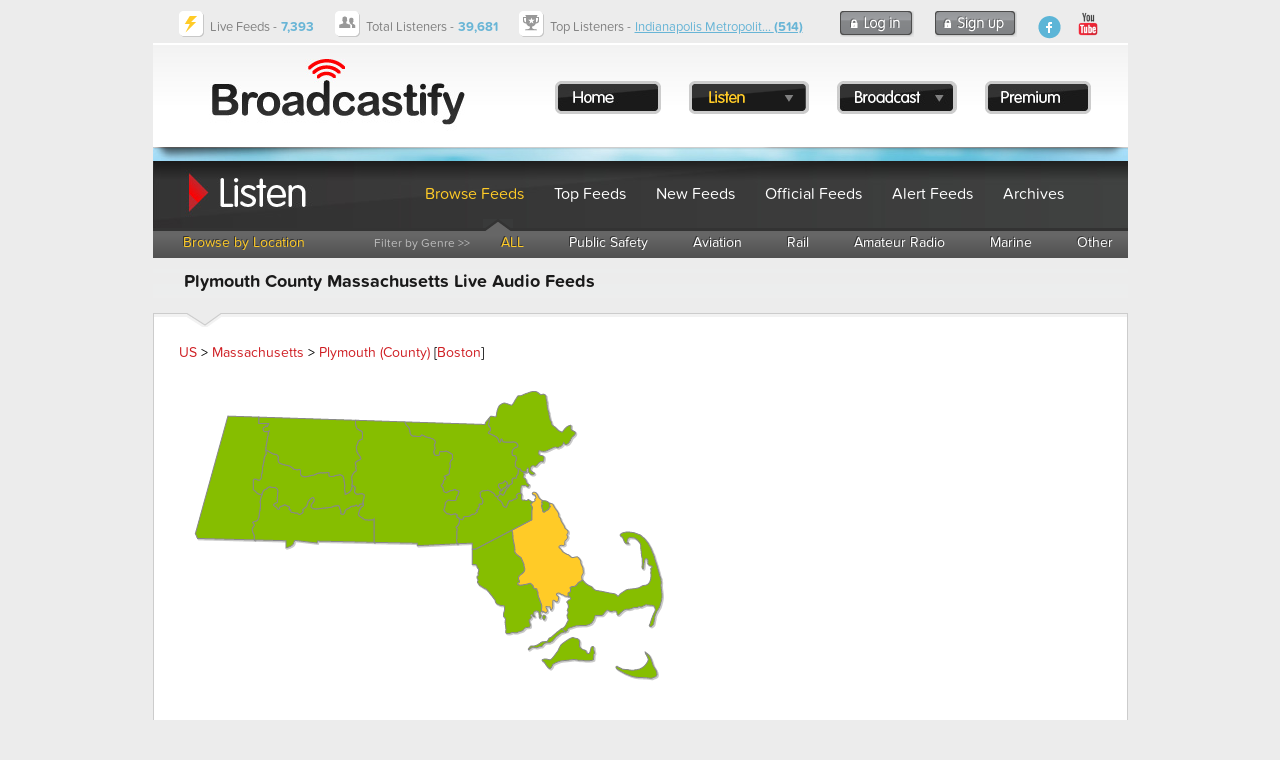

--- FILE ---
content_type: text/html; charset=UTF-8
request_url: https://www.broadcastify.com/listen/ctid/1224
body_size: 38973
content:
<!DOCTYPE html>
<head>
<title>Plymouth County Massachusetts Live Audio Feeds</title>
<link rel="alternate" media="only screen and (max-width: 640px)" href="https://m.broadcastify.com/listen/ctid/1224">

<script type="text/javascript" src="https://use.typekit.com/mmc0vtk.js"></script>
<script type="text/javascript">try{Typekit.load();}catch(e){}</script>
<script type="text/javascript" src="https://ajax.googleapis.com/ajax/libs/jquery/1.6.4/jquery.min.js"></script>
            <script async src="//pagead2.googlesyndication.com/pagead/js/adsbygoogle.js"></script>
            <script async='async' src='https://www.googletagservices.com/tag/js/gpt.js'></script>
            <script>
                var googletag = googletag || {};
                googletag.cmd = googletag.cmd || [];

                googletag.cmd.push(function() {
                    googletag.defineSlot('/13126969/bcfy_generic_728', [[728, 90]], 'div-gpt-ad-1538001444465-0').addService(googletag.pubads());
                    googletag.defineSlot('/13126969/bcfy_browse_336_280', [[336, 280], [300, 250]], 'div-gpt-ad-1538133190716-0').addService(googletag.pubads());
                    googletag.defineSlot('/13126969/bcfy_browse_336_280', [[336, 280], [300, 250]], 'div-gpt-ad-1538133190716-1').addService(googletag.pubads());
                    googletag.defineSlot('/13126969/bcfy_webplayer_336_280', [[336, 280], [300, 250]], 'div-gpt-ad-1538133711086-0').addService(googletag.pubads());
                    googletag.pubads().disableInitialLoad();
                    googletag.pubads().enableSingleRequest();
                    googletag.enableServices();
                });
            </script>

            <script type='text/javascript'>
                !function(a9,a,p,s,t,A,g){if(a[a9])return;function q(c,r){a[a9]._Q.push([c,r])}a[a9]={init:function(){q("i",arguments)},fetchBids:function(){q("f",arguments)},setDisplayBids:function(){},targetingKeys:function(){return[]},_Q:[]};A=p.createElement(s);A.async=!0;A.src=t;g=p.getElementsByTagName(s)[0];g.parentNode.insertBefore(A,g)}("apstag",window,document,"script","//c.amazon-adsystem.com/aax2/apstag.js");

                apstag.init({
                    pubID:  'a8366033-ec5b-47ac-a56b-f59fe0f1ffeb',
                    adServer: 'googletag',
                    bidTimeout: 2e3,
                    params: {
                        us_privacy: "1---"
                    }
                });

                apstag.fetchBids({
                    slots: [{
                        slotID: 'div-gpt-ad-1538001444465-0',
                        slotName: '/13126969/bcfy_generic_728',
                        sizes: [[728,90]]
                    },{
                        slotID: 'div-gpt-ad-1538133190716-0',
                        slotName: '/13126969/bcfy_browse_336_280',
                        sizes: [[300,250]]
                    },{
                        slotID: 'div-gpt-ad-1538133190716-1',
                        slotName: '/13126969/bcfy_browse_336_280',
                        sizes: [[300,250]]
                    },{
                        slotID: 'div-gpt-ad-1538133711086-0',
                        slotName: '/13126969/bcfy_webplayer_336_280',
                        sizes: [[300,250]]
                    }]
                }, function(bids) {
                    googletag.cmd.push(function() {
                        apstag.setDisplayBids();
                        googletag.pubads().refresh();
                    });
                });
            </script>


                            <!-- Admiral -->
                <script type="text/javascript">!(function(o,n,t){t=o.createElement(n),o=o.getElementsByTagName(n)[0],t.async=1,t.src="https://scintillatingsilver.com/v2vfyTXDVbmzWVjLMBg1HYHtlJPNEaUAVSsDrS0SMnPSaMbx2X7eS32IhoNrbftnc",o.parentNode.insertBefore(t,o)})(document,"script"),(function(o,n){function t(){(t.q=t.q||[]).push(arguments)}t.v=1,o.admiral=o.admiral||t})(window);!(function(o,t,n,c){function e(n){(function(){try{return(localStorage.getItem("v4ac1eiZr0")||"").split(",")[4]>0}catch(o){}return!1})()&&(n=o[t].pubads())&&n.setTargeting("admiral-engaged","true")}(c=o[t]=o[t]||{}).cmd=c.cmd||[],typeof c.pubads===n?e():typeof c.cmd.unshift===n?c.cmd.unshift(e):c.cmd.push(e)})(window,"googletag","function");</script>
            <script type="text/javascript" src="https://s.broadcastify.com/scripts/bcfy001.js?v=1"></script>
<link rel="stylesheet" type="text/css" href="https://s.broadcastify.com/styles/bcfy009.css">
<link rel="stylesheet" type="text/css" href="https://s.broadcastify.com/assets/qtip2/jquery.qtip.min01.css">
<meta property="og:title" content="Plymouth County Massachusetts Live Audio Feeds" />
<meta property="og:image" content="https://s.broadcastify.com/i/Facebook-Icon.png" />
<meta property="og:description" content="Plymouth County Massachusetts Live Audio Feeds" />
<meta property="og:site_name" content="Broadcastify.com" />
<meta property="og:url" content="https://www.broadcastify.com/listen/ctid/1224" />
<meta property="fb:app_id" content="350590418343774" />
<meta http-equiv="refresh" content="300" />
<meta http-equiv="Content-Type" content="text/html; charset=UTF-8">
<meta http-equiv="X-UA-Compatible" content="IE=edge,requiresActiveX=true" />
<meta name="KEYWORDS" content="Plymouth County, police, fire, ems, live audio, audio, streams, feeds, streaming, aircraft, atc, amateur radio, listen, live, scanner, radio, rail, trains">
<meta name="DESCRIPTION" content="Plymouth County Massachusetts Live Audio Feeds">
<link rel="apple-touch-icon" sizes="57x57" href="https://s.broadcastify.com/icons/apple-icon-57x57.png">
<link rel="apple-touch-icon" sizes="60x60" href="https://s.broadcastify.com/icons/apple-icon-60x60.png">
<link rel="apple-touch-icon" sizes="72x72" href="https://s.broadcastify.com/icons/apple-icon-72x72.png">
<link rel="apple-touch-icon" sizes="76x76" href="https://s.broadcastify.com/icons/apple-icon-76x76.png">
<link rel="apple-touch-icon" sizes="114x114" href="https://s.broadcastify.com/icons/apple-icon-114x114.png">
<link rel="apple-touch-icon" sizes="120x120" href="https://s.broadcastify.com/icons/apple-icon-120x120.png">
<link rel="apple-touch-icon" sizes="144x144" href="https://s.broadcastify.com/icons/apple-icon-144x144.png">
<link rel="apple-touch-icon" sizes="152x152" href="https://s.broadcastify.com/icons/apple-icon-152x152.png">
<link rel="apple-touch-icon" sizes="180x180" href="https://s.broadcastify.com/icons/apple-icon-180x180.png">
<link rel="icon" type="image/png" sizes="192x192"  href="https://s.broadcastify.com/icons/android-icon-192x192.png">
<link rel="icon" type="image/png" sizes="32x32" href="https://s.broadcastify.com/icons/favicon-32x32.png">
<link rel="icon" type="image/png" sizes="96x96" href="https://s.broadcastify.com/icons/favicon-96x96.png">
<link rel="icon" type="image/png" sizes="16x16" href="https://s.broadcastify.com/icons/favicon-16x16.png">
<script src="https://cdn.jsdelivr.net/npm/chart.js"></script>
</head>
<body>
        	<div id="fb-root"></div>
	<script>(function (d, s, id) {
			var js, fjs = d.getElementsByTagName(s)[0];
			if (d.getElementById(id)) return;
			js = d.createElement(s);
			js.id = id;
			js.src = "//connect.facebook.net/en_US/sdk.js#xfbml=1&appId=350590418343774&version=v6.0";
			fjs.parentNode.insertBefore(js, fjs);
		}(document, 'script', 'facebook-jssdk'));</script>
<div id="bcfypage">
	<div id="unav">
		<table class="layout">
		<tr>
		<td class="unavImg">
			<div class="icon-livefeeds"></div>
		</td>	
		<td class="unavContent">
		<span class="hdFont">Live Feeds -</span> <span style="font-weight: bold" class="hdFontAlt">7,393</span>
		</td>
		<td class="unavImg">
			<div class="icon-currentlistener"></div>
		</td>	
		<td class="unavContent">
		<span class="hdFont">Total Listeners -</span> <span style="font-weight: bold" class="hdFontAlt"><b>39,681</b></span>
		</td>
		<td class="unavImg">
			<div class="icon-topfeed"></div>
		</td>	
		<td class="unavContent w100">
		<span class="hdFont">Top Listeners -</span> <span class="hdFontAlt"><a href="/listen/feed/32602">Indianapolis Metropolit... <b>(514)</b></a></span>
 
		</td>
				<td class="unavContent">
			<a class="button-login" href="/login/">
			</a>
		</td>
		<td class="unavContent">
			<a class="button-signup" href="/register/">
			</a>
		</td>
				<td class="unavContent w100" style="padding-right: 50px;">
			<div style="float: right">
				<a class="icon-fb-blue" href="https://www.facebook.com/broadcastify">
				</a>
				&nbsp;
				<a target="_blank" href="https://www.youtube.com/@bcfylb">
                    <img style="width:30px" alt="Broadcastify Youtube Channel Icon" src="https://s.broadcastify.com/icons/icon-yt-48.png" />
				</a>
			</div>
		</td>
		</tr>
		</table>
	</div>
	<div id="header" onClick="window.location='/'" style="cursor: pointer">
	<table style="position: absolute; padding-top: 35px; padding-left: 375px;">
		<tr>
		<td style="width: 20px"></td>
		<td><a class="button-menu-home" href="/"></a></td>
		<td style="width: 20px"></td>
		<td>
			<a id="bml" class="button-menu-listen-hl ?>" href="/listen"></a>
			<div class="dropMenu" id="listenMenu">
				<div class="menu-dropdown-top"></div>
				<ul style="z-index: 10000; list-style: none; margin: 0; padding: 0; position: absolute; top: 7px;">
					<li class="menu-dropdown-span"><a href="/listen">Browse Feeds</a></li>
					<li class="menu-dropdown-span"><a href="/listen/top">Top Feeds</a></li>
					<li class="menu-dropdown-span"><a href="/listen/new">New Feeds</a></li>
					<li class="menu-dropdown-span"><a href="/listen/official">Official Feeds</a></li>
					<li class="menu-dropdown-span"><a href="/listen/alert">Alert Feeds</a></li>
					<li class="menu-dropdown-span"><a href="/archives">Archives</a></li>
                    <li class="menu-dropdown-span"><a href="/dashboards">Dashboards</a></li>
                    <li class="menu-dropdown-span"><a href="/calls">Calls Platform</a></li>
				</ul>
				<div style="position: absolute; top: 240px" class="menu-dropdown-bottom"></div>
			</div>
		</td>
		<td style="width: 20px"></td>
		<td>
			<a id="bmb" class="button-menu-broadcast" href="/broadcast"></a>
			<div class="dropMenu" id="broadcastMenu">
				<div class="menu-dropdown-top"></div>
				<ul style="z-index: 10000; list-style: none; margin: 0; padding: 0; position: absolute; top: 7px;">
					<li class="menu-dropdown-span"><a href="/broadcast">Broadcast Feed</a></li>
					<li class="menu-dropdown-span"><a href="https://www.broadcastify.com/connect/">Official Providers</a></li>
					<li class="menu-dropdown-span"><a href="/broadcast/how">How It Works</a></li>
					<li class="menu-dropdown-span"><a href="https://broadcastify.zendesk.com/hc/en-us/articles/204740075-Feed-Provider-Incentives">Incentives</a></li>
				</ul>
				<div style="position: absolute; top: 160px" class="menu-dropdown-bottom"></div>
			</div>
		</td>
		<td style="width: 20px"></td>
		<td><a class="button-menu-premium" href="/premium"></a></td>
		<td style="width: 20px"></td>
		</tr>
	</table>
	</div>
        	<div id="headerSpacer"></div>

<div class="subHeadListen">
	<table class="layout">
	<tr>
	<td style="width: 250px;"></td>
	<td class="subHeadContentc"><a href="/listen">Browse Feeds</a></td>
	<td class="subHeadContent"><a href="/listen/top">Top Feeds</a></td>
	<td class="subHeadContent"><a href="/listen/new">New Feeds</td>
	<td class="subHeadContent"><a href="/listen/official">Official Feeds</td>
	<td class="subHeadContent"><a href="/listen/alert">Alert Feeds</td>
	<td class="subHeadContent"><a href="/archives">Archives</td>
	</tr>
	</table>
</div>
<div class="subNav">
	<table class="layout">
	<tr>
	<td class="subNavContentc"><a href="/listen">Browse by Location</a></td>
	<td style="width: 210px;"></td>
	<td class="subNavContentLabel">Filter by Genre >></td>
	<td class="subNavContentc"><a href="/listen/ctid/1224">ALL</a></td>
	<td class="subNavContent"><a href="/listen/ctid/1224/publicsafety">Public Safety</a></td>
	<td class="subNavContent"><a href="/listen/ctid/1224/aviation">Aviation</a></td>
	<td class="subNavContent"><a href="/listen/ctid/1224/rail">Rail</a></td>
	<td class="subNavContent"><a href="/listen/ctid/1224/amateur">Amateur Radio</a></td>
	<td class="subNavContent"><a href="/listen/ctid/1224/marine">Marine</a></td>
	<td class="subNavContent"><a href="/listen/ctid/1224/other">Other</a></td>
	</tr>
	</table>
	<img class="subNavArrow" src="https://s.broadcastify.com/i/menu-indicator-arrow.png">
</div>
<div class="subHeadBg">
<table class="layout" width=\"975px\">
<tr>
<td valign="top" width="650px" >
<h1>Plymouth County Massachusetts Live Audio Feeds </h1></td>
</tr>
</table>
</div>
	<div class="contentBox">
		<br />
		<a href="/listen/">US</a> > <a href="/listen/stid/25">Massachusetts</a> > <a href="/listen/ctid/1224">Plymouth (County)</a> [<a href="/listen/mid/13">Boston</a>]<table><tr>
<td align="center" valign="top">            <script type="text/javascript" src="https://s.broadcastify.com/maps/fm5/js/fusioncharts.js"></script>
            <script type="text/javascript">
                FusionCharts.ready(function(){
                    var stateMap = new FusionCharts({
                        "type": "maps/Massachusetts",
                        "renderAt": "mapContainer",
                        "width": "500",
                        "height": "350",
                        "dataFormat": "jsonurl",
                        "dataSource": "%2Fscripts%2Fmaps%2Ffm5controller.php%3Fstid%3D25%26ctid%3D1224"
                    });
                    stateMap.render();
                });
            </script>

            <div id="mapContainer">Loading Map.... <br /><br /><img src="https://s.radioreference.com/i/progress/blueCircle.gif"><br /><br /></div>
            </td><td class="invgut">&nbsp;</td><td align="center" valign="top">                    <div id='div-gpt-ad-1538133190716-0'>&nbsp;</div>
                    <script>
                        googletag.cmd.push(function() { googletag.display('div-gpt-ad-1538133190716-0'); });
                    </script>
                    <br /><br /></td>
</tr>
</table>
<br />
            <span id="incidents">
	<div id="progress" class="wait">Retrieving IPN Incidents........ <br/>
        <img style="vertical-align: middle;" src="https://s.radioreference.com/i/p4/loading.gif">
        <br/><br/>
    </div>
	</span>
            <br/>
            <h2>Broadcastify Calls Coverage for Plymouth County</h2>
            <p>Broadcastify Calls is a full-featured managed radio calls ingest platform utilizing software defined receivers (SDRs).
                If you are interested in running a node, please see <a href="/calls/">Broadcastify Calls</a> for more details.</p>
            <h3>Calls Coverage</h3><p>There is coverage available for this county on Broadcastify calls for the following services:</p>            <form method="GET" action="/calls/coverage/ctid/" >
                Available Services: &nbsp;&nbsp;
                <select id="callsServiceSelect" name="tagId">
                <option value='2'>Law Dispatch</option><option value='3'>Fire Dispatch</option><option value='4'>EMS Dispatch</option><option value='14'>Public Works</option>                </select>
                &nbsp;&nbsp;
                <input type="hidden" name="ctid" value="1224">
                <button type="submit">Show Coverage</button>
            </form>
            <h2>Live Feed Listing for Plymouth County</h2>
			To listen to a feed using the online
			player, choose "Web Player" as the player selection and click the play icon for the appropriate feed. To
			listen using other methods such as Windows Media Player, iTunes, or
			Winamp, choose your player selection and click the play icon to
			start listening. <a href="/premium/">Premium Subscribers</a> can set their
			default external media player on their <a href="/MyBCFY">MyBCFY Personalization Page</a>.<br />
			<br />
			Feed archives can be found by clicking the additional feed details icon
			<img class="button-info"></img>
			for each feed.<br />
			<br />
			<div class="c">
                    <div id='div-gpt-ad-1538001444465-0' style='height:90px; width:728px; margin: 0 auto;'>&nbsp;</div><br />
                    <script>
                        googletag.cmd.push(function() { googletag.display('div-gpt-ad-1538001444465-0'); });
                    </script>
					
</div><br />
<script>
    function changePlayer(a, feedId) {
        var link;
        var image;
        idToUpdate = 'l-' + a.id;
        image = "https://s.broadcastify.com/i/button-play.png";
        if (a.value == 5) {
            link = "javascript:LaunchWindow('/webPlayer/" + a.id + "/web', 'WebFeed" + a.id + "','height=750,width=780,scrollbars=no');";
        }
        else if (a.value == 11) {
            link = "https://audio.broadcastify.com/" + a.id + ".mp3";
        }
        else if (a.value == 21) {
            link = "javascript:LaunchWindow('/webPlayerAdv/" + a.id + "', 'WebFeedAdv" + a.id + "','height=750,width=780,scrollbars=no');";
        }
        else {
            link = "javascript:LaunchWindow('/webPlayer/" + a.id + "/web', 'WebFeed" + a.id + "','height=750,width=780,scrollbars=no');";
        }
        var theContent = '<a href=\"' + link + '\"><img src=\"' + image + '\"></a>';
        document.getElementById(idToUpdate).innerHTML = theContent;
    }
</script>
<table class="btable" width="99%">
    <tr>
        <th>Listen</th>
        <th>Feed</th>
        <th>Genre</th>
        <th>Listeners</th>
        <th>Player Selection</th>
        <th>Links</th>
        <th>Status</th>
    </tr>
    <tr>
<td class="c m" id="l-31511">
<a class="button-play" href="javascript:LaunchWindow('/webPlayer/31511','31511','height=750,width=780,scrollbars=no')"></a>
</td>
<td class="w100">
<a href="/listen/feed/31511"><span class="px13">Abington Fire</span></a></td>
<td class="c" nowrap>Public Safety
<br />
</td>
<td class="c" nowrap>2</td>
<td nowrap>
<select id="31511" onChange="changePlayer(this);">
<option value="5" selected>HTML5 Web Player</option>
<option value="11">Static URL ($$)</option>
<option value="21">Advanced Web Player ($$)</option>
</select>
</td>
<td nowrap>
<a href="/listen/feed/31511" class="button-info feed-info"></a>
&nbsp;</td>
<td class="online">Online</td>
</tr>
<tr>
<td class="c m" id="l-24517">
<a class="button-play" href="javascript:LaunchWindow('/webPlayer/24517','24517','height=750,width=780,scrollbars=no')"></a>
</td>
<td class="w100">
<a href="/listen/feed/24517"><span class="px13">Barnstable, Dukes, Nantucket and Plymouth Counties Fire Departments</span></a><br /><br />
<span class="rrfont">(((Stereo Feed))) Left = Barnstable, Dukes, Nantucket, 
and Plymouth Counties Fire Depts. *** Right = Mutual Aid Operations channels.</span>
</td>
<td class="c" nowrap>Public Safety
<br />
</td>
<td class="c" nowrap>7</td>
<td nowrap>
<select id="24517" onChange="changePlayer(this);">
<option value="5" selected>HTML5 Web Player</option>
<option value="11">Static URL ($$)</option>
<option value="21">Advanced Web Player ($$)</option>
</select>
</td>
<td nowrap>
<a href="/listen/feed/24517" class="button-info feed-info"></a>
&nbsp;<a href="CapeCodFD.com" class="button-feed feed-link"></a>
&nbsp;</td>
<td class="online">Online</td>
</tr>
<tr>
<td class="c m" id="l-12670">
<a class="button-play" href="javascript:LaunchWindow('/webPlayer/12670','12670','height=750,width=780,scrollbars=no')"></a>
</td>
<td class="w100">
<a href="/listen/feed/12670"><span class="px13">Brockton Fire </span></a><br /><br />
<span class="rrfont">Channel 1 Dispatch, Channel 2 Fire Ground  Channel 4 Fire Ground - limited range</span>
</td>
<td class="c" nowrap>Public Safety
<br />
</td>
<td class="c" nowrap>2</td>
<td nowrap>
<select id="12670" onChange="changePlayer(this);">
<option value="5" selected>HTML5 Web Player</option>
<option value="11">Static URL ($$)</option>
<option value="21">Advanced Web Player ($$)</option>
</select>
</td>
<td nowrap>
<a href="/listen/feed/12670" class="button-info feed-info"></a>
&nbsp;<a href="www.105firephotos.com" class="button-feed feed-link"></a>
&nbsp;</td>
<td class="online">Online</td>
</tr>
<tr>
<td class="c m" id="l-11912">
<a class="button-play" href="javascript:LaunchWindow('/webPlayer/11912','11912','height=750,width=780,scrollbars=no')"></a>
</td>
<td class="w100">
<img class="tagsAvail" src="https://s.broadcastify.com/i/tags_avail.gif">&nbsp;<a href="/listen/feed/11912"><span class="px13">Carver Fire, Police, and EMS, Plymouth Fire/EMS, Wareham and Plympton Fire</span></a></td>
<td class="c" nowrap>Public Safety
<br />
</td>
<td class="c" nowrap>13</td>
<td nowrap>
<select id="11912" onChange="changePlayer(this);">
<option value="5" selected>HTML5 Web Player</option>
<option value="11">Static URL ($$)</option>
<option value="21">Advanced Web Player ($$)</option>
</select>
</td>
<td nowrap>
<a href="/listen/feed/11912" class="button-info feed-info"></a>
&nbsp;</td>
<td class="online">Online</td>
</tr>
<tr>
<td class="c m" id="l-28572">
<a class="button-play" href="javascript:LaunchWindow('/webPlayer/28572','28572','height=750,width=780,scrollbars=no')"></a>
</td>
<td class="w100">
<a href="/listen/feed/28572"><span class="px13">Duxbury Fire</span></a></td>
<td class="c" nowrap>Public Safety
<br />
</td>
<td class="c" nowrap>4</td>
<td nowrap>
<select id="28572" onChange="changePlayer(this);">
<option value="5" selected>HTML5 Web Player</option>
<option value="11">Static URL ($$)</option>
<option value="21">Advanced Web Player ($$)</option>
</select>
</td>
<td nowrap>
<a href="/listen/feed/28572" class="button-info feed-info"></a>
&nbsp;</td>
<td class="online">Online</td>
</tr>
<tr>
<td class="c m" id="l-28578">
<a class="button-play" href="javascript:LaunchWindow('/webPlayer/28578','28578','height=750,width=780,scrollbars=no')"></a>
</td>
<td class="w100">
<a href="/listen/feed/28578"><span class="px13">Halifax Fire</span></a></td>
<td class="c" nowrap>Public Safety
<br />
</td>
<td class="c" nowrap>0</td>
<td nowrap>
<select id="28578" onChange="changePlayer(this);">
<option value="5" selected>HTML5 Web Player</option>
<option value="11">Static URL ($$)</option>
<option value="21">Advanced Web Player ($$)</option>
</select>
</td>
<td nowrap>
<a href="/listen/feed/28578" class="button-info feed-info"></a>
&nbsp;</td>
<td class="online">Online</td>
</tr>
<tr>
<td class="c m" id="l-45375">
<a class="button-play" href="javascript:LaunchWindow('/webPlayer/45375','45375','height=750,width=780,scrollbars=no')"></a>
</td>
<td class="w100">
<a href="/listen/feed/45375"><span class="px13">Hull Public Safety</span></a></td>
<td class="c" nowrap>Public Safety
<br />
</td>
<td class="c" nowrap>4</td>
<td nowrap>
<select id="45375" onChange="changePlayer(this);">
<option value="5" selected>HTML5 Web Player</option>
<option value="11">Static URL ($$)</option>
<option value="21">Advanced Web Player ($$)</option>
</select>
</td>
<td nowrap>
<a href="/listen/feed/45375" class="button-info feed-info"></a>
&nbsp;</td>
<td class="online">Online</td>
</tr>
<tr>
<td class="c m" id="l-26118">
<a class="button-play" href="javascript:LaunchWindow('/webPlayer/26118','26118','height=750,width=780,scrollbars=no')"></a>
</td>
<td class="w100">
<a href="/listen/feed/26118"><span class="px13">Kingston Fire and EMS Dispatch </span></a></td>
<td class="c" nowrap>Public Safety
<br />
</td>
<td class="c" nowrap>0</td>
<td nowrap>
<select id="26118" onChange="changePlayer(this);">
<option value="5" selected>HTML5 Web Player</option>
<option value="11">Static URL ($$)</option>
<option value="21">Advanced Web Player ($$)</option>
</select>
</td>
<td nowrap>
<a href="/listen/feed/26118" class="button-info feed-info"></a>
&nbsp;</td>
<td class="online">Online</td>
</tr>
<tr>
<td class="c m" id="l-44906">
<a class="button-play" href="javascript:LaunchWindow('/webPlayer/44906','44906','height=750,width=780,scrollbars=no')"></a>
</td>
<td class="w100">
<a href="/listen/feed/44906"><span class="px13">Lakeville Fire Department</span></a></td>
<td class="c" nowrap>Public Safety
<br />
</td>
<td class="c" nowrap>0</td>
<td nowrap>
<select id="44906" onChange="changePlayer(this);">
<option value="5" selected>HTML5 Web Player</option>
<option value="11">Static URL ($$)</option>
<option value="21">Advanced Web Player ($$)</option>
</select>
</td>
<td nowrap>
<a href="/listen/feed/44906" class="button-info feed-info"></a>
&nbsp;</td>
<td class="online">Online</td>
</tr>
<tr>
<td class="c m" id="l-26120">
<a class="button-play" href="javascript:LaunchWindow('/webPlayer/26120','26120','height=750,width=780,scrollbars=no')"></a>
</td>
<td class="w100">
<a href="/listen/feed/26120"><span class="px13">MA State Police - Metro Boston Area</span></a><br /><br />
<span class="rrfont">Scanning Dispatch Talkgroups for Troops A and H, and Statewide.
Geographically covering from the 495 belt area, into the heart of Boston. No local PD or Fire. May hold on a channel for an event.</span>
</td>
<td class="c" nowrap>Public Safety
<br />
</td>
<td class="c" nowrap>8</td>
<td nowrap>
<select id="26120" onChange="changePlayer(this);">
<option value="5" selected>HTML5 Web Player</option>
<option value="11">Static URL ($$)</option>
<option value="21">Advanced Web Player ($$)</option>
</select>
</td>
<td nowrap>
<a href="/listen/feed/26120" class="button-info feed-info"></a>
&nbsp;</td>
<td class="online">Online</td>
</tr>
<tr>
<td class="c m" id="l-22483">
<a class="button-play" href="javascript:LaunchWindow('/webPlayer/22483','22483','height=750,width=780,scrollbars=no')"></a>
</td>
<td class="w100">
<a href="/listen/feed/22483"><span class="px13">Mattapoisett Fire</span></a></td>
<td class="c" nowrap>Public Safety
<br />
</td>
<td class="c" nowrap>0</td>
<td nowrap>
<select id="22483" onChange="changePlayer(this);">
<option value="5" selected>HTML5 Web Player</option>
<option value="11">Static URL ($$)</option>
<option value="21">Advanced Web Player ($$)</option>
</select>
</td>
<td nowrap>
<a href="/listen/feed/22483" class="button-info feed-info"></a>
&nbsp;<a href="http://www.edispatches.com/" class="button-feed feed-link"></a>
&nbsp;</td>
<td class="online">Online</td>
</tr>
<tr>
<td class="c m" id="l-28694">
<a class="button-play" href="javascript:LaunchWindow('/webPlayer/28694','28694','height=750,width=780,scrollbars=no')"></a>
</td>
<td class="w100">
<a href="/listen/feed/28694"><span class="px13">Plymouth County Fire Mutual Aid</span></a><br /><br />
<span class="rrfont">Plymouth County Control Channels 2 & 4.</span>
</td>
<td class="c" nowrap>Public Safety
<br />
</td>
<td class="c" nowrap>4</td>
<td nowrap>
<select id="28694" onChange="changePlayer(this);">
<option value="5" selected>HTML5 Web Player</option>
<option value="11">Static URL ($$)</option>
<option value="21">Advanced Web Player ($$)</option>
</select>
</td>
<td nowrap>
<a href="/listen/feed/28694" class="button-info feed-info"></a>
&nbsp;</td>
<td class="online">Online</td>
</tr>
<tr>
<td class="c m" id="l-21879">
<a class="button-play" href="javascript:LaunchWindow('/webPlayer/21879','21879','height=750,width=780,scrollbars=no')"></a>
</td>
<td class="w100">
<a href="/listen/feed/21879"><span class="px13">Plymouth County Police, Fire and EMS</span></a></td>
<td class="c" nowrap>Public Safety
<br />
</td>
<td class="c" nowrap>3</td>
<td nowrap>
<select id="21879" onChange="changePlayer(this);">
<option value="5" selected>HTML5 Web Player</option>
<option value="11">Static URL ($$)</option>
<option value="21">Advanced Web Player ($$)</option>
</select>
</td>
<td nowrap>
<a href="/listen/feed/21879" class="button-info feed-info"></a>
&nbsp;</td>
<td class="online">Online</td>
</tr>
<tr>
<td class="c m" id="l-28579">
<a class="button-play" href="javascript:LaunchWindow('/webPlayer/28579','28579','height=750,width=780,scrollbars=no')"></a>
</td>
<td class="w100">
<a href="/listen/feed/28579"><span class="px13">Plympton Fire</span></a></td>
<td class="c" nowrap>Public Safety
<br />
</td>
<td class="c" nowrap>1</td>
<td nowrap>
<select id="28579" onChange="changePlayer(this);">
<option value="5" selected>HTML5 Web Player</option>
<option value="11">Static URL ($$)</option>
<option value="21">Advanced Web Player ($$)</option>
</select>
</td>
<td nowrap>
<a href="/listen/feed/28579" class="button-info feed-info"></a>
&nbsp;</td>
<td class="online">Online</td>
</tr>
<tr>
<td class="c m" id="l-17354">
<a class="button-play" href="javascript:LaunchWindow('/webPlayer/17354','17354','height=750,width=780,scrollbars=no')"></a>
</td>
<td class="w100">
<a href="/listen/feed/17354"><span class="px13">Rochester Fire Dispatch</span></a></td>
<td class="c" nowrap>Public Safety
<br />
</td>
<td class="c" nowrap>0</td>
<td nowrap>
<select id="17354" onChange="changePlayer(this);">
<option value="5" selected>HTML5 Web Player</option>
<option value="11">Static URL ($$)</option>
<option value="21">Advanced Web Player ($$)</option>
</select>
</td>
<td nowrap>
<a href="/listen/feed/17354" class="button-info feed-info"></a>
&nbsp;<a href="http://www.edispatches.com/" class="button-feed feed-link"></a>
&nbsp;</td>
<td class="online">Online</td>
</tr>
<tr>
<td class="c m" id="l-2022">
<a class="button-play" href="javascript:LaunchWindow('/webPlayer/2022','2022','height=750,width=780,scrollbars=no')"></a>
</td>
<td class="w100">
<a href="/listen/feed/2022"><span class="px13">Rockland Fire</span></a></td>
<td class="c" nowrap>Public Safety
<br />
</td>
<td class="c" nowrap>2</td>
<td nowrap>
<select id="2022" onChange="changePlayer(this);">
<option value="5" selected>HTML5 Web Player</option>
<option value="11">Static URL ($$)</option>
<option value="21">Advanced Web Player ($$)</option>
</select>
</td>
<td nowrap>
<a href="/listen/feed/2022" class="button-info feed-info"></a>
&nbsp;<a href="rocklandfirefighters.org" class="button-feed feed-link"></a>
&nbsp;</td>
<td class="online">Online</td>
</tr>
<tr>
<td class="c m" id="l-36789">
<a class="button-play" href="javascript:LaunchWindow('/webPlayer/36789','36789','height=750,width=780,scrollbars=no')"></a>
</td>
<td class="w100">
<a href="/listen/feed/36789"><span class="px13">South Coast Massachusetts Public Safety</span></a><br /><br />
<span class="rrfont">Acushnet, Fairhaven, Mattapoisett, Marion and Rochester.  (Police, Fire & DPW).  New marine coverage.   See notes for details.</span>
</td>
<td class="c" nowrap>Public Safety
<br />
</td>
<td class="c" nowrap>3</td>
<td nowrap>
<select id="36789" onChange="changePlayer(this);">
<option value="5" selected>HTML5 Web Player</option>
<option value="11">Static URL ($$)</option>
<option value="21">Advanced Web Player ($$)</option>
</select>
</td>
<td nowrap>
<a href="/listen/feed/36789" class="button-info feed-info"></a>
&nbsp;</td>
<td class="online">Online</td>
</tr>
<tr>
<td class="c m" id="l-43365">
<a class="button-play" href="javascript:LaunchWindow('/webPlayer/43365','43365','height=750,width=780,scrollbars=no')"></a>
</td>
<td class="w100">
<a href="/listen/feed/43365"><span class="px13">Southeastern Massachusetts Railroads</span></a></td>
<td class="c" nowrap>Rail
<br />
</td>
<td class="c" nowrap>0</td>
<td nowrap>
<select id="43365" onChange="changePlayer(this);">
<option value="5" selected>HTML5 Web Player</option>
<option value="11">Static URL ($$)</option>
<option value="21">Advanced Web Player ($$)</option>
</select>
</td>
<td nowrap>
<a href="/listen/feed/43365" class="button-info feed-info"></a>
&nbsp;</td>
<td class="online">Online</td>
</tr>
<tr>
<td class="c m" id="l-34461">
<a class="button-play" href="javascript:LaunchWindow('/webPlayer/34461','34461','height=750,width=780,scrollbars=no')"></a>
</td>
<td class="w100">
<a href="/listen/feed/34461"><span class="px13">TAC9 Public Safety Notification System</span></a><br /><br />
<span class="rrfont">The TAC9 Radio System is a public safety notification network operating in the New England and New York area, with nationwide expansion in future plans.  The system is a closed Zello channel and is not always carrying traffic.</span>
</td>
<td class="c" nowrap>Other
<br />
</td>
<td class="c" nowrap>2</td>
<td nowrap>
<select id="34461" onChange="changePlayer(this);">
<option value="5" selected>HTML5 Web Player</option>
<option value="11">Static URL ($$)</option>
<option value="21">Advanced Web Player ($$)</option>
</select>
</td>
<td nowrap>
<a href="/listen/feed/34461" class="button-info feed-info"></a>
&nbsp;<a href="http://www.tac9radiosystem.com" class="button-feed feed-link"></a>
&nbsp;</td>
<td class="online">Online</td>
</tr>
<tr>
<td class="c m" id="l-45945">
<a class="button-play" href="javascript:LaunchWindow('/webPlayer/45945','45945','height=750,width=780,scrollbars=no')"></a>
</td>
<td class="w100">
<a href="/listen/feed/45945"><span class="px13">Town of Plymouth Fire</span></a></td>
<td class="c" nowrap>Public Safety
<br />
</td>
<td class="c" nowrap>1</td>
<td nowrap>
<select id="45945" onChange="changePlayer(this);">
<option value="5" selected>HTML5 Web Player</option>
<option value="11">Static URL ($$)</option>
<option value="21">Advanced Web Player ($$)</option>
</select>
</td>
<td nowrap>
<a href="/listen/feed/45945" class="button-info feed-info"></a>
&nbsp;</td>
<td class="online">Online</td>
</tr>
<tr>
<td class="c m" id="l-43275">
<a class="button-play" href="javascript:LaunchWindow('/webPlayer/43275','43275','height=750,width=780,scrollbars=no')"></a>
</td>
<td class="w100">
<a href="/listen/feed/43275"><span class="px13">Whitman Fire and Rescue</span></a></td>
<td class="c" nowrap>Public Safety
<br />
</td>
<td class="c" nowrap>1</td>
<td nowrap>
<select id="43275" onChange="changePlayer(this);">
<option value="5" selected>HTML5 Web Player</option>
<option value="11">Static URL ($$)</option>
<option value="21">Advanced Web Player ($$)</option>
</select>
</td>
<td nowrap>
<a href="/listen/feed/43275" class="button-info feed-info"></a>
&nbsp;</td>
<td class="online">Online</td>
</tr>
</table><br />
            <script>
                jQuery.getJSON("/scripts/ajax/ipnProxy.php?ctid=1224&uid=0&callback=?",
                    function (data) {
                        if (data.incident[0]) {
                            var returnHTML = "<table style=\"border: 1px solid #E0E0E0;border-collapse: collapse;\" width=\"100%\">";
                            returnHTML += "<tr><td style=\"background-color: #000000\" colspan=\"3\">";
                            returnHTML += "<a href=\"http://www.IncidentPage.net/in.cgi?ID=RADIOREF\">";
                            returnHTML += "<img border=\"0\" src=\"https://s.radioreference.com/i/p4/affiliates/ipnHeader.gif\"></a>";
                            returnHTML += "&nbsp;&nbsp;<span style=\"color: #ECEFF5;\">";
                            returnHTML += "&nbsp; &nbsp; &nbsp; &nbsp; <span style=\"color: yellow;\">Incidents Displayed Below Provided by <a style=\"color: yellow; text-decoration: underline; font-weight: bold;\" href=\"http://www.IncidentPage.net/in.cgi?ID=RADIOREF\">Incident Page Network</a></span></span></td></tr>";
                            returnHTML += "<tr><th>Incident</th><th>Description</th>";
                            $.each(data.incident, function (i, item) {
                                returnHTML += "<tr>";
                                returnHTML += "<td nowrap valign=\"top\" style=\"border: 1px solid #E0E0E0;font-family:'Courier New'; font-size: 13px;\">" + item.incidentType + "<br />" + item.date + " " + item.time + "</td>";
                                returnHTML += "<td style=\"border: 1px solid #E0E0E0; font-family:'Courier New'; font-size: 13px;\">(" + item.city + " - " + item.frequency + ")" + item.description + " " + "[" + item.dispatcher + "]" + "</td>";
                                returnHTML += "</tr>";
                            });
                            if (data.id) {
                                returnHTML += "<tr><td style=\"background-color: #ECEFF5\" colspan=\"3\"><i>Displayed in Real Time [<b>You are IPN User: " + data.id + "]</b></i> - <a href=\"http://wiki.radioreference.com/index.php/Incident_Page_Network\">Details here</a>.</td></tr>\n";
                            }
                            else {
                                returnHTML += "<tr><td style=\"background-color: #ECEFF5\" colspan=\"3\"><i>Incidents delayed up to 2 hours.</i> <a href=\"http://wiki.radioreference.com/index.php/Incident_Page_Network\">Details here</a>.</td></tr>\n";
                            }
                            returnHTML += "</table>";
                            $('#incidents').replaceWith(returnHTML);
                        }
                        else {
                            var returnHTML = "<table class=\"rrtable\" width=\"350px\">";
                            returnHTML += "<tr><td style=\"background-color: #000000\" <a href=\"http://www.IncidentPage.net/in.cgi?ID=RADIOREF\"><img border=\"0\" src=\"http://s.radioreference.com/i/p4/affiliates/ipnHeader.gif\"></a>&nbsp;&nbsp;<span style=\"color: #ECEFF5;\">Incidents Sponsored by <a style=\"color: #ECEFF5; text-decoration: underline;\" href=\"http://www.IncidentPage.net/in.cgi?ID=RADIOREF\">Incident Page Network</a></span></td></tr>";
                            returnHTML += "<tr><td><i>No IPN Incidents Available</i></td></tr>\n";
                            returnHTML += "</table>\n";
                            $('#incidents').replaceWith(returnHTML);
                        }
                    }
                );

            </script>
            	</div>
	<div class="gutter25"></div>
<div id="footer">
	<table class="layout">
	<tr>
	<td class="footerContent">
	Copyright 2026 by Broadcastify.com
 	</td>	
	<td class="footerContent">
	<a href="/privacy">Privacy Policy</a>
 	</td>	
	<td class="footerContent">
	<a href="/terms">Terms and Conditions</a>
 	</td>
	<td class="footerContent">
	<a href="https://support.broadcastify.com">Help</a>
 	</td>	
	<td class="footerContent">
	<a href="/about">About Us</a>
 	</td>
	<td class="w100 m">
		<div style="float: right; margin-right: 25px;">
			<a class="icon-fb-grey" href="https://www.facebook.com/broadcastify">
			</a>
			&nbsp;
            <a target="_blank" href="https://www.youtube.com/@bcfylb">
                <img style="width:30px" alt="Broadcastify Youtube Channel Icon" src="https://s.broadcastify.com/icons/icon-yt-48.png" />
            </a>
		</div>
	</td>
	</tr>
	</table>

</div>


</div>
<div style="display: none;" class="menu-dropdown-span"></div>
<!-- prod -->
<script type="text/javascript" src="https://s.broadcastify.com/assets/qtip2/jquery.qtip.min.js"></script>
<script type="text/javascript" src="https://s.broadcastify.com/scripts/bcfy011e.js"></script>
<script type="text/javascript" src="https://s.broadcastify.com/scripts/tooltips006.js?v=2"></script>
</body>
</html>



--- FILE ---
content_type: text/html; charset=UTF-8
request_url: https://www.broadcastify.com/scripts/ajax/ipnProxy.php?ctid=1224&uid=0&callback=jQuery16404529984136612035_1768665279771&_=1768665280651
body_size: 2282
content:
jQuery16404529984136612035_1768665279771 ({
	"key": "w5ud8oHBrbGt",
	"id": "",
	"type": "",
	"state": "MA",
	"chapter": "",
	"county": "PLYMOUTH COUNTY",
	"limit": "5",
	"incident":  [	{
		"chapter": "MASSACHUSETTS",
		"time": "15:39",
		"date": "01/06/26",
		"county": "PLYMOUTH COUNTY",
		"city": "BROCKTON",
		"address": "RTE 24 S/B UNDER EXIT 33",
		"incidentType": "TRAFFIC ALERT",
		"frequency":"",
		"description":" LADDER 1 ON SCENE MOTOR VEHICLE ACCIDENT WITH INJURY REPORTING VEHICLE WAS ROLLED OVER. ",
		"mutualAid1": "",
		"mutualAid2": "",
		"relayDispatcher": "",
		"dispatcher": "MAS123",
		"fullIncident": ""
	  }
,	{
		"chapter": "MASSACHUSETTS",
		"time": "19:29",
		"date": "01/05/26",
		"county": "PLYMOUTH COUNTY",
		"city": "HINGHAM",
		"address": "400 LINCOLN ST",
		"incidentType": "HAZMAT",
		"frequency":"",
		"description":" COMMAND ON SCENE REQUEST TIER 1 HAZMAT AT STOP & SHOP, CREWS INVESTIGATING ",
		"mutualAid1": "",
		"mutualAid2": "",
		"relayDispatcher": "",
		"dispatcher": "MAS211",
		"fullIncident": ""
	  }
,	{
		"chapter": "MASSACHUSETTS",
		"time": "15:47",
		"date": "01/05/26",
		"county": "PLYMOUTH COUNTY",
		"city": "BROCKTON",
		"address": "884 PLEASANT ST",
		"incidentType": "TRAFFIC ADVISORY",
		"frequency":"",
		"description":" TWO CAR MOTOR VEHICLE ACCIDENT WITH INJURIES. FS-1 ON SCENE REPORTED NO ENTRAPMENT. ",
		"mutualAid1": "",
		"mutualAid2": "",
		"relayDispatcher": "",
		"dispatcher": "MAS123",
		"fullIncident": ""
	  }
,	{
		"chapter": "MASSACHUSETTS",
		"time": "13:23",
		"date": "01/05/26",
		"county": "PLYMOUTH COUNTY",
		"city": "BROCKTON",
		"address": "67 DEBBIE RD.",
		"incidentType": "1 ALARM FIRE",
		"frequency":"",
		"description":" UPDATE: COMMAND/INCIDENT COMMANDER RPTG SMALL FIRE IN THE ATTIC AROUND THE CHIMNEY, FIRE IS CONTAINED. ",
		"mutualAid1": "",
		"mutualAid2": "",
		"relayDispatcher": "",
		"dispatcher": "MAS201",
		"fullIncident": ""
	  }
,	{
		"chapter": "MASSACHUSETTS",
		"time": "13:18",
		"date": "01/05/26",
		"county": "PLYMOUTH COUNTY",
		"city": "BROCKTON",
		"address": "67 DEBBIE RD.",
		"incidentType": "1 ALARM FIRE",
		"frequency":"",
		"description":" COMMAND/INCIDENT COMMANDER RPTG SMOKE FROM THE ATTIC UPON ARRIVAL, 1 STORY HOME, ONE LINE STRETCHED. ",
		"mutualAid1": "",
		"mutualAid2": "",
		"relayDispatcher": "",
		"dispatcher": "MAS201",
		"fullIncident": ""
	  }
]
});


--- FILE ---
content_type: text/html; charset=utf-8
request_url: https://www.google.com/recaptcha/api2/aframe
body_size: 267
content:
<!DOCTYPE HTML><html><head><meta http-equiv="content-type" content="text/html; charset=UTF-8"></head><body><script nonce="1zPco8Vyb-N0B4K6q_y7DQ">/** Anti-fraud and anti-abuse applications only. See google.com/recaptcha */ try{var clients={'sodar':'https://pagead2.googlesyndication.com/pagead/sodar?'};window.addEventListener("message",function(a){try{if(a.source===window.parent){var b=JSON.parse(a.data);var c=clients[b['id']];if(c){var d=document.createElement('img');d.src=c+b['params']+'&rc='+(localStorage.getItem("rc::a")?sessionStorage.getItem("rc::b"):"");window.document.body.appendChild(d);sessionStorage.setItem("rc::e",parseInt(sessionStorage.getItem("rc::e")||0)+1);localStorage.setItem("rc::h",'1768665283182');}}}catch(b){}});window.parent.postMessage("_grecaptcha_ready", "*");}catch(b){}</script></body></html>

--- FILE ---
content_type: text/json;charset=UTF-8
request_url: https://www.broadcastify.com/scripts/maps/fm5controller.php?stid=25&ctid=1224
body_size: 2911
content:
    {
    "chart": {
    "entityFillHoverColor": "#FFFF00",
    "showLabels": "0",
    "fillColor": "#CDCDCD",
    "showCanvasBorder": "0",
    "bgColor": "#FFFFFF",
    "showBorder": "1",
    "borderColor": "#888888",
    "showmarkerlabels": "1",
    "markerbgcolor": "FF5904",
    "markerradius": "2",
    "showmarkertooltip": "0",
    "basefontsize": "9",
    "showLegend": "0",
    "legendPosition": "bottom"
    },
    "colorrange": {
    "color": [
    {
    "minvalue": "1",
    "maxvalue": "9",
    "displayvalue": "Counties with Live Feeds",
    "code": "#86BE00"
    }
    ]
    },
        "data": [
                {
            "id": "001",
            "value": "5",
            "toolText": "Barnstable",
            "link": "%2Flisten%2Fctid%2F1213"
            }
        ,
            {
            "id": "003",
            "value": "5",
            "toolText": "Berkshire",
            "link": "%2Flisten%2Fctid%2F1214"
            }
        ,
            {
            "id": "005",
            "value": "5",
            "toolText": "Bristol",
            "link": "%2Flisten%2Fctid%2F1215"
            }
        ,
            {
            "id": "007",
            "value": "5",
            "toolText": "Dukes",
            "link": "%2Flisten%2Fctid%2F1216"
            }
        ,
            {
            "id": "009",
            "value": "5",
            "toolText": "Essex",
            "link": "%2Flisten%2Fctid%2F1217"
            }
        ,
            {
            "id": "011",
            "value": "5",
            "toolText": "Franklin",
            "link": "%2Flisten%2Fctid%2F1218"
            }
        ,
            {
            "id": "013",
            "value": "5",
            "toolText": "Hampden",
            "link": "%2Flisten%2Fctid%2F1219"
            }
        ,
            {
            "id": "015",
            "value": "5",
            "toolText": "Hampshire",
            "link": "%2Flisten%2Fctid%2F1220"
            }
        ,
            {
            "id": "017",
            "value": "5",
            "toolText": "Middlesex",
            "link": "%2Flisten%2Fctid%2F1221"
            }
        ,
            {
            "id": "019",
            "value": "5",
            "toolText": "Nantucket",
            "link": "%2Flisten%2Fctid%2F1222"
            }
        ,
            {
            "id": "021",
            "value": "5",
            "toolText": "Norfolk",
            "link": "%2Flisten%2Fctid%2F1223"
            }
        ,
            {
            "id": "023",
            "color": "#FFCB27",
            "toolText": "Plymouth",
            "link": "%2Flisten%2Fctid%2F1224"
            }
        ,
            {
            "id": "025",
            "value": "5",
            "toolText": "Suffolk",
            "link": "%2Flisten%2Fctid%2F1225"
            }
        ,
            {
            "id": "027",
            "value": "5",
            "toolText": "Worcester",
            "link": "%2Flisten%2Fctid%2F1226"
            }
            ]
    }


--- FILE ---
content_type: application/x-javascript
request_url: https://s.broadcastify.com/maps/fm5/js/maps/fusioncharts.massachusetts.js
body_size: 24233
content:
/*
 FusionCharts JavaScript Library
 Copyright FusionCharts Technologies LLP
 License Information at <http://www.fusioncharts.com/license>

 @author FusionCharts Technologies LLP
 @meta package_map_pack core
 @id fusionmaps.Massachusetts.20.10-30-2012 06:49:12
*/
FusionCharts(["private","modules.renderer.js-massachusetts",function(){var f=this,b=f.hcLib,c=b.chartAPI,h=b.moduleCmdQueue,b=b.injectModuleDependency,a=!!c.geo,e,g,d;e=[{name:"Massachusetts",revision:20,creditLabel:!1,standaloneInit:!0,baseWidth:760,baseHeight:480,baseScaleFactor:10,entities:{"019":{outlines:[["M",7205,4206,"Q",7206,4209,7207,4212,7230,4253,7249,4295,7254,4306,7253,4318,7251,4338,7240,4356,7223,4385,7200,4411,7170,4445,7126,4462,7124,4462,7122,4464,7121,4465,7119,4466,7109,4470,
7098,4471,7090,4472,7080,4475,7077,4476,7074,4477,7064,4482,7050,4480,7047,4479,7044,4480,7018,4490,6986,4488,6983,4488,6982,4487,6980,4484,6974,4484,6962,4485,6953,4482,6948,4481,6944,4480,6916,4473,6886,4473,6871,4473,6856,4471,6853,4471,6850,4471,6833,4471,6828,4461,6827,4459,6825,4458,6814,4454,6804,4449,6783,4438,6761,4429,6758,4427,6757,4424,6748,4423,6744,4428,6739,4432,6739,4436,6741,4450,6751,4460,6765,4473,6782,4483,6794,4490,6805,4497,6884,4546,6974,4576,7003,4585,7032,4592,7068,4600,7104,
4601,7157,4603,7210,4605,7212,4605,7213,4605,7221,4606,7228,4607,7251,4609,7274,4612,7284,4614,7295,4615,7303,4615,7310,4615,7318,4614,7322,4609,7328,4604,7340,4601,7340,4601,7341,4601,7361,4596,7374,4588,7385,4581,7389,4570,7392,4558,7392,4546,7391,4519,7380,4494,7371,4475,7358,4456,7348,4441,7340,4426,7337,4421,7334,4416,7333,4414,7333,4412,7327,4397,7322,4385,7321,4382,7321,4379,7320,4371,7317,4364,7312,4352,7308,4337,7305,4324,7298,4309,7285,4281,7274,4261,7272,4258,7270,4255,7258,4242,7246,4231,
7242,4227,7234,4222,7216,4209,7204,4197,"Q",7204,4202,7205,4206,"Z"]],label:"Nantucket",shortLabel:"NT",labelPosition:[719.5,451.1],labelAlignment:["center","middle"]},"001":{outlines:[["M",6976,2293,"Q",6969,2291,6961,2290,6936,2285,6907,2289,6904,2290,6901,2290,6887,2293,6874,2296,6866,2297,6858,2299,6829,2306,6810,2327,6806,2332,6808,2343,6808,2344,6809,2346,6815,2358,6834,2362,6836,2362,6837,2364,6846,2372,6850,2384,6851,2386,6851,2388,6860,2409,6870,2433,6878,2455,6892,2464,6893,2465,6894,2467,
6895,2470,6901,2472,6921,2478,6943,2476,6944,2462,6934,2459,6929,2458,6925,2456,6915,2453,6916,2446,6919,2417,6935,2392,6942,2382,6956,2379,6969,2376,6983,2377,7009,2380,7034,2383,7036,2383,7038,2384,7092,2414,7122,2466,7133,2484,7134,2506,7135,2516,7136,2524,7136,2527,7136,2530,7134,2559,7139,2585,7140,2589,7141,2594,7142,2605,7142,2615,7143,2629,7145,2643,7145,2647,7146,2652,7148,2667,7150,2682,7151,2685,7152,2688,7157,2700,7157,2715,7157,2720,7157,2724,7158,2739,7159,2755,7160,2762,7160,2770,7161,
2781,7160,2791,7156,2818,7155,2846,7155,2860,7160,2867,7164,2873,7170,2875,7177,2876,7178,2870,7184,2841,7185,2806,7186,2797,7187,2788,7187,2787,7188,2785,7190,2779,7192,2773,7193,2767,7194,2761,7194,2752,7197,2745,7198,2741,7199,2737,7199,2735,7200,2733,7204,2723,7211,2714,7213,2712,7216,2712,7230,2712,7237,2718,7246,2726,7248,2740,7250,2748,7248,2752,7246,2755,7246,2758,7245,2764,7248,2766,7249,2767,7249,2770,7248,2774,7247,2779,7246,2787,7247,2794,7248,2796,7248,2797,7248,2806,7258,2807,7260,2808,
7261,2809,7279,2824,7301,2828,7302,2829,7304,2829,7315,2832,7317,2843,7317,2844,7316,2846,7310,2859,7298,2864,7296,2865,7295,2867,7289,2874,7293,2883,7295,2885,7296,2888,7296,2890,7296,2891,7298,2905,7296,2918,7295,2923,7294,2927,7293,2929,7293,2930,7293,2934,7294,2937,7296,2952,7296,2967,7298,2997,7294,3027,7290,3053,7279,3077,7272,3093,7261,3106,7245,3125,7222,3132,7220,3132,7219,3133,7204,3136,7189,3138,7184,3138,7180,3139,7171,3139,7164,3143,7134,3160,7113,3170,7106,3174,7094,3178,7090,3179,7086,
3180,7041,3190,6994,3194,6963,3197,6932,3201,6915,3203,6899,3212,6886,3220,6872,3229,6851,3244,6828,3258,6804,3274,6788,3297,6784,3303,6778,3308,6776,3309,6773,3309,6761,3307,6757,3299,6755,3297,6754,3295,6742,3273,6704,3268,6641,3260,6579,3246,6523,3232,6465,3224,6442,3221,6419,3215,6416,3214,6413,3213,6392,3205,6375,3186,6362,3163,6344,3153,6332,3147,6322,3145,6320,3144,6318,3143,6302,3135,6283,3123,6270,3116,6262,3108,6243,3092,6233,3079,6232,3077,6231,3076,6221,3062,6204,3051,6202,3050,6199,3048,
6199,3050,6199,3052,6199,3053,6197,3055,6189,3062,6181,3068,6179,3070,6177,3071,6170,3073,6166,3078,6164,3079,6162,3080,6157,3083,6148,3087,6139,3092,6134,3101,6122,3120,6106,3136,6103,3138,6101,3140,6083,3157,6055,3156,6045,3155,6037,3157,6029,3159,6022,3164,6016,3167,6013,3171,6013,3173,6009,3173,6009,3176,6010,3179,6019,3202,6017,3224,6017,3234,6006,3243,6003,3246,5998,3247,5992,3248,5990,3251,5988,3253,5985,3254,5975,3257,5977,3270,5978,3278,5979,3285,5981,3301,5973,3307,5976,3310,5983,3314,5985,
3315,5988,3315,5995,3313,5997,3317,5998,3318,6E3,3319,6002,3320,6004,3321,6022,3332,6021,3349,6020,3360,6007,3365,5997,3369,5986,3371,5984,3372,5983,3374,5974,3387,5962,3395,5957,3399,5959,3406,5960,3408,5961,3409,5964,3411,5966,3413,5985,3435,5981,3464,5981,3466,5982,3467,5988,3474,5984,3484,5979,3499,5973,3513,5967,3526,5966,3540,5966,3541,5968,3542,5979,3547,5979,3561,5979,3576,5974,3586,5972,3591,5970,3597,5969,3599,5967,3600,5962,3608,5963,3616,5963,3617,5963,3619,5964,3631,5966,3643,5966,3644,
5966,3646,5968,3654,5972,3659,5973,3661,5974,3664,5976,3671,5981,3678,5982,3679,5983,3682,5984,3692,5981,3696,5970,3711,5962,3728,5952,3749,5942,3770,5928,3797,5907,3810,5901,3815,5894,3818,5888,3822,5879,3826,5881,3829,5882,3831,5895,3844,5908,3856,5910,3858,5913,3857,5925,3856,5924,3866,5932,3873,5941,3868,5943,3867,5946,3867,5956,3869,5959,3864,5960,3862,5962,3861,5972,3856,5974,3840,5975,3838,5975,3836,5979,3826,5988,3820,5992,3818,5995,3816,5998,3815,6001,3815,6004,3814,6007,3813,6011,3812,6015,
3811,6033,3805,6050,3799,6081,3788,6113,3780,6117,3779,6122,3779,6176,3775,6231,3776,6257,3777,6281,3770,6310,3762,6337,3749,6346,3745,6356,3734,6366,3722,6375,3708,6378,3704,6382,3699,6386,3694,6389,3685,6396,3655,6409,3625,6413,3618,6420,3617,6437,3614,6455,3614,6487,3615,6519,3614,6522,3614,6525,3612,6535,3606,6544,3595,6546,3593,6548,3590,6553,3582,6564,3570,6580,3553,6594,3536,6598,3532,6604,3533,6605,3533,6607,3533,6613,3533,6618,3536,6634,3544,6651,3551,6661,3555,6673,3553,6675,3553,6677,3552,
6699,3541,6731,3544,6733,3544,6735,3545,6745,3549,6752,3561,6757,3570,6756,3585,6754,3612,6780,3608,6781,3608,6783,3607,6799,3596,6814,3577,6817,3572,6822,3569,6824,3568,6825,3567,6842,3549,6863,3535,6866,3533,6868,3532,6871,3530,6873,3529,6875,3529,6877,3527,6888,3519,6901,3517,6902,3517,6904,3516,6912,3514,6922,3515,6927,3515,6931,3516,6934,3517,6937,3517,6947,3518,6955,3515,6969,3511,6983,3508,6994,3505,7001,3500,7010,3494,7025,3491,7035,3489,7040,3490,7045,3491,7049,3491,7058,3490,7074,3490,7075,
3490,7077,3489,7081,3488,7085,3486,7093,3483,7101,3479,7107,3476,7116,3476,7119,3476,7122,3476,7130,3484,7144,3480,7149,3479,7153,3476,7155,3474,7158,3473,7177,3464,7195,3456,7207,3450,7216,3447,7219,3446,7222,3446,7265,3452,7310,3453,7311,3453,7313,3454,7328,3458,7338,3463,7339,3463,7339,3463,7344,3466,7347,3469,7349,3471,7351,3474,7354,3477,7356,3481,7357,3483,7357,3485,7360,3499,7363,3513,7364,3518,7364,3524,7365,3544,7356,3558,7348,3569,7343,3582,7341,3586,7339,3590,7332,3608,7324,3625,7313,3653,
7303,3681,7294,3707,7288,3733,7287,3735,7287,3737,7280,3754,7272,3768,7270,3770,7270,3773,7270,3787,7286,3790,7303,3794,7311,3783,7313,3780,7316,3779,7329,3774,7335,3758,7336,3755,7338,3753,7339,3752,7339,3751,7342,3748,7342,3743,7342,3741,7342,3740,7343,3732,7344,3724,7345,3723,7345,3721,7350,3707,7350,3691,7350,3686,7352,3682,7356,3671,7357,3658,7357,3653,7357,3649,7358,3640,7360,3636,7361,3633,7362,3630,7363,3627,7363,3624,7363,3612,7367,3606,7369,3602,7371,3598,7380,3577,7391,3554,7392,3552,7393,
3549,7395,3546,7400,3542,7402,3540,7404,3536,7412,3517,7425,3500,7428,3497,7429,3491,7430,3490,7431,3488,7437,3481,7439,3472,7454,3423,7465,3373,7476,3327,7472,3279,7469,3240,7463,3200,7460,3178,7458,3155,7457,3131,7459,3106,7460,3098,7461,3089,7461,3086,7460,3079,7460,3076,7459,3073,7454,3058,7455,3040,7457,3029,7451,3020,7449,3018,7448,3016,7448,3014,7447,3012,7443,2999,7438,2989,7434,2981,7433,2970,7433,2967,7432,2964,7427,2949,7424,2934,7424,2930,7423,2927,7420,2916,7415,2904,7412,2897,7412,2888,
7411,2885,7410,2882,7405,2872,7402,2857,7401,2853,7400,2849,7399,2847,7399,2845,7395,2835,7393,2824,7391,2813,7387,2803,7384,2797,7382,2791,7378,2777,7374,2766,7372,2761,7370,2755,7367,2742,7362,2730,7360,2723,7358,2715,7357,2711,7356,2706,7352,2680,7341,2657,7340,2655,7340,2652,7340,2651,7339,2650,7336,2638,7328,2627,7323,2619,7319,2606,7310,2580,7299,2554,7292,2537,7284,2526,7283,2524,7282,2522,7281,2520,7280,2518,7267,2498,7256,2475,7248,2459,7235,2445,7233,2443,7231,2440,7226,2432,7216,2421,7204,
2409,7194,2395,7188,2387,7178,2380,7175,2379,7172,2377,7152,2361,7133,2340,7131,2338,7128,2337,7101,2326,7076,2318,7069,2316,7064,2313,7038,2302,7010,2296,7008,2296,7007,2296,"Q",6990,2295,6976,2293,"Z"]],label:"Barnstable",shortLabel:"BA",labelPosition:[660.5,341.1],labelAlignment:["center","middle"]},"007":{outlines:[["M",5347,4152,"Q",5348,4166,5359,4158,5375,4146,5391,4135,5393,4134,5396,4132,5398,4131,5400,4130,5402,4129,5404,4128,5416,4119,5437,4123,5440,4123,5443,4123,5446,4123,5456,4125,5462,
4126,5468,4127,5482,4129,5495,4124,5508,4120,5522,4115,5524,4114,5526,4114,5535,4110,5549,4111,5551,4111,5552,4111,5561,4110,5566,4105,5568,4103,5569,4101,5569,4099,5571,4097,5580,4089,5586,4077,5587,4075,5589,4074,5601,4065,5612,4056,5613,4055,5616,4054,5618,4053,5619,4053,5627,4052,5634,4051,5639,4050,5643,4050,5645,4050,5646,4050,5661,4052,5677,4050,5680,4050,5683,4049,5707,4040,5727,4027,5730,4025,5732,4023,5736,4019,5739,4015,5742,4013,5744,4009,5749,4E3,5762,3988,5772,3979,5780,3967,5781,3966,
5783,3964,5796,3952,5817,3934,5819,3932,5822,3931,5830,3928,5833,3923,5834,3920,5837,3918,5850,3909,5859,3900,5860,3899,5862,3898,5870,3892,5877,3893,5878,3893,5880,3892,5894,3888,5907,3884,5920,3881,5923,3871,5924,3869,5924,3867,5924,3867,5925,3866,5926,3856,5913,3857,5910,3858,5909,3856,5895,3844,5883,3831,5881,3829,5880,3826,5874,3828,5868,3831,5858,3836,5847,3846,5829,3863,5816,3872,5812,3875,5808,3877,5795,3886,5788,3893,5781,3900,5774,3907,5767,3913,5759,3919,5744,3932,5732,3943,5717,3957,5704,
3964,5701,3965,5697,3966,5673,3974,5666,3995,5663,4E3,5661,4006,5659,4011,5653,4019,5650,4025,5643,4027,5639,4028,5634,4029,5633,4029,5631,4030,5624,4031,5616,4031,5605,4031,5595,4033,5587,4034,5580,4033,5574,4032,5572,4035,5571,4037,5568,4036,5562,4035,5560,4038,5559,4040,5556,4041,5548,4044,5545,4047,5543,4049,5542,4051,5540,4053,5537,4055,5518,4066,5503,4076,5494,4082,5486,4086,5484,4087,5482,4087,5475,4090,5470,4092,5448,4100,5425,4102,5409,4103,5392,4102,5382,4101,5376,4109,5372,4116,5367,4121,
5357,4134,5348,4147,"Q",5346,4149,5347,4152,"Z"],["M",6107,3979,"Q",6086,3979,6067,3969,6059,3966,6054,3966,6029,3972,6004,3985,5989,3993,5975,4002,5950,4019,5925,4036,5903,4052,5882,4069,5866,4082,5856,4099,5839,4129,5825,4161,5820,4175,5813,4185,5810,4189,5805,4195,5802,4197,5800,4200,5772,4241,5741,4280,5724,4302,5702,4317,5692,4323,5678,4319,5663,4314,5648,4311,5624,4306,5598,4309,5586,4311,5574,4316,5562,4321,5568,4331,5569,4334,5571,4337,5574,4343,5583,4346,5599,4351,5604,4361,5608,4371,5613,
4378,5631,4405,5650,4431,5665,4451,5686,4460,5695,4464,5702,4457,5718,4440,5728,4418,5730,4414,5730,4413,5731,4400,5737,4394,5739,4393,5740,4391,5742,4390,5744,4389,5791,4362,5842,4345,5868,4337,5895,4335,5940,4331,5986,4326,6E3,4325,6013,4322,6029,4318,6046,4318,6054,4317,6062,4316,6079,4314,6089,4317,6093,4319,6098,4319,6114,4319,6129,4324,6143,4328,6159,4328,6183,4328,6207,4329,6209,4329,6210,4329,6223,4330,6234,4333,6239,4334,6243,4335,6245,4335,6246,4335,6295,4338,6343,4332,6363,4329,6381,4321,
6384,4320,6384,4316,6384,4314,6384,4313,6384,4310,6384,4306,6386,4278,6387,4249,6387,4247,6387,4246,6388,4232,6396,4222,6404,4212,6399,4200,6398,4197,6397,4195,6397,4193,6396,4191,6392,4176,6389,4164,6389,4161,6389,4158,6389,4143,6388,4128,6386,4110,6371,4108,6364,4107,6362,4112,6362,4113,6359,4114,6356,4114,6353,4117,6349,4120,6346,4127,6345,4129,6344,4131,6335,4168,6324,4203,6324,4205,6323,4207,6317,4219,6304,4221,6296,4222,6291,4220,6289,4219,6286,4218,6284,4217,6283,4215,6279,4205,6271,4200,6269,
4199,6268,4197,6269,4176,6250,4167,6247,4166,6243,4165,6237,4164,6234,4165,6233,4166,6231,4165,6197,4155,6175,4130,6163,4116,6161,4099,6159,4084,6162,4067,6165,4048,6161,4028,6159,4016,6151,4004,"Q",6136,3980,6107,3979,"Z"]],label:"Dukes",shortLabel:"DU",labelPosition:[597.9,418.9],labelAlignment:["center","middle"]},"005":{outlines:[["M",5613,3619,"Q",5613,3619,5610,3616,5604,3608,5592,3609,5589,3610,5587,3611,5586,3613,5585,3615,5584,3617,5583,3619,5577,3630,5576,3643,5574,3664,5583,3673,5584,3675,
5585,3677,5589,3686,5601,3684,5603,3684,5604,3682,5610,3670,5616,3658,5618,3653,5618,3651,5621,3640,5620,3634,5620,3632,5620,3631,"Z"],["M",5087,2259,"L",4509,2561,4454,2561,4454,2806,4508,2806,"Q",4513,2811,4520,2814,4533,2821,4531,2843,4530,2852,4538,2857,4553,2868,4557,2885,4560,2894,4558,2902,4554,2922,4547,2940,4545,2947,4546,2954,4547,2962,4550,2966,4551,2968,4551,2970,4552,2974,4551,2978,4549,2983,4544,2986,4542,2987,4540,2987,4532,2988,4532,2994,4531,2999,4531,3003,4529,3029,4543,3040,4548,
3044,4550,3054,4546,3061,4540,3073,4539,3076,4538,3079,4535,3096,4546,3100,4549,3100,4551,3102,4560,3108,4562,3109,4562,3111,4561,3112,4560,3118,4561,3124,4563,3132,4570,3136,4577,3140,4584,3143,4596,3149,4607,3157,4637,3181,4673,3195,4675,3196,4677,3197,4678,3199,4680,3199,4683,3200,4685,3202,4687,3203,4689,3206,4694,3215,4703,3225,4709,3230,4714,3236,4726,3248,4734,3261,4735,3263,4736,3264,4737,3267,4739,3269,4742,3274,4748,3280,4763,3293,4773,3309,4783,3325,4792,3336,4796,3341,4800,3346,4802,3348,
4805,3350,4812,3356,4818,3369,"L",4820,3379,"Q",4821,3385,4822,3391,4827,3406,4835,3419,4839,3426,4846,3430,4865,3439,4883,3448,4908,3459,4934,3458,4948,3458,4959,3463,4966,3467,4968,3476,4971,3497,4969,3518,4968,3537,4962,3554,4959,3564,4956,3574,4951,3600,4953,3627,4953,3634,4962,3642,4963,3644,4965,3644,4971,3645,4974,3649,4982,3657,4983,3675,4984,3677,4984,3678,4982,3684,4981,3694,4981,3700,4980,3706,4978,3717,4977,3727,4977,3730,4978,3731,4982,3733,4981,3739,4980,3748,4981,3758,4981,3762,4982,
3767,4983,3776,4985,3785,4989,3803,4990,3821,4990,3823,4990,3824,4992,3838,4990,3852,4990,3853,4990,3855,4989,3864,4988,3873,4987,3876,4987,3879,4987,3888,4992,3894,4998,3902,5007,3902,5012,3902,5022,3903,5042,3905,5059,3899,5066,3897,5077,3893,5080,3892,5082,3890,5087,3883,5101,3886,5104,3886,5107,3887,5116,3888,5125,3889,5145,3891,5164,3888,5176,3887,5183,3882,5189,3877,5201,3875,5203,3874,5205,3874,5229,3867,5252,3859,5259,3856,5263,3851,5281,3829,5302,3812,5309,3806,5319,3806,5344,3806,5367,3801,
5372,3800,5374,3793,5378,3776,5377,3758,5375,3743,5368,3729,5360,3712,5360,3697,5360,3688,5371,3679,5381,3671,5389,3662,5400,3648,5394,3637,5390,3630,5387,3624,5386,3620,5387,3616,5391,3603,5404,3602,5406,3602,5407,3602,5409,3602,5409,3604,5412,3615,5418,3622,5422,3627,5427,3630,5438,3635,5450,3636,5445,3627,5440,3618,5433,3603,5432,3587,5431,3571,5442,3559,5460,3539,5489,3546,5498,3549,5506,3553,5509,3555,5511,3557,5515,3562,5514,3573,5514,3581,5517,3587,5518,3589,5518,3591,5517,3600,5519,3603,5518,
3605,5518,3606,5520,3612,5519,3624,5517,3642,5524,3655,5525,3658,5526,3658,5534,3659,5541,3654,5545,3652,5546,3645,5548,3638,5550,3630,5551,3627,5552,3624,5555,3615,5551,3609,5550,3606,5548,3605,5537,3594,5536,3579,5536,3576,5536,3573,5536,3571,5537,3570,5542,3562,5548,3558,5555,3553,5563,3550,5560,3549,5559,3547,5555,3529,5557,3509,5558,3497,5559,3485,5560,3481,5560,3476,5562,3453,5552,3431,5537,3397,5526,3362,5521,3344,5512,3327,5505,3314,5503,3300,5501,3282,5500,3264,5500,3254,5498,3246,5498,3243,
5497,3240,5497,3235,5494,3232,5487,3223,5483,3212,5483,3211,5483,3209,5487,3185,5461,3189,5457,3190,5452,3190,5451,3190,5449,3189,5442,3185,5434,3179,5433,3178,5432,3176,5431,3170,5429,3166,5428,3164,5427,3161,5424,3151,5421,3140,5421,3138,5419,3137,5412,3134,5405,3126,5395,3114,5381,3106,5377,3103,5371,3104,5348,3109,5329,3116,5327,3117,5325,3117,5307,3123,5295,3122,5285,3122,5277,3125,5240,3138,5201,3131,5193,3129,5186,3124,5184,3123,5182,3122,5176,3119,5177,3112,5180,3101,5188,3097,5190,3096,5192,
3095,5195,3094,5197,3093,5199,3093,5201,3091,5207,3084,5207,3076,5207,3064,5199,3053,5190,3043,5190,3033,5189,3011,5202,2991,5208,2981,5219,2973,5237,2959,5255,2946,5274,2931,5284,2909,5292,2893,5290,2873,5289,2861,5285,2849,5277,2828,5277,2806,5277,2800,5275,2797,5268,2779,5261,2761,5255,2747,5248,2734,5239,2716,5233,2698,5233,2696,5231,2695,5187,2670,5152,2634,5142,2623,5135,2609,5134,2606,5133,2604,5133,2602,5132,2600,5131,2593,5131,2585,"L",5133,2581,"Q",5134,2577,5134,2573,5130,2516,5118,2461,
5112,2435,5106,2409,5103,2391,5102,2373,5101,2343,5100,2312,5099,2297,5094,2290,5092,2288,5092,2285,5091,2279,5091,2273,5090,2262,5087,2259,"Z"]],label:"Bristol",shortLabel:"BR",labelPosition:[498.2,308.1],labelAlignment:["center","middle"]},"023":{outlines:[["M",5685,1852,"Q",5683,1856,5683,1861,5682,1867,5685,1869,5686,1870,5687,1872,5688,1874,5689,1876,5701,1885,5689,1893,5674,1903,5670,1924,5670,1926,5669,1927,5664,1934,5653,1938,5651,1938,5649,1939,5624,1953,5608,1968,5602,1973,5595,1972,5582,
1971,5579,1961,5579,1959,5578,1957,5574,1941,5571,1924,5567,1901,5559,1881,5554,1869,5564,1856,5568,1850,5577,1849,5569,1837,5564,1827,5562,1824,5562,1821,5562,1811,5567,1805,5568,1803,5569,1800,5570,1794,5567,1792,5567,1791,5568,1787,5566,1786,5564,1785,5549,1774,5534,1762,5524,1755,5518,1746,5508,1732,5501,1715,5491,1690,5473,1670,5464,1659,5447,1656,5441,1655,5435,1656,5432,1656,5429,1657,5426,1658,5423,1659,5418,1662,5413,1669,5412,1671,5412,1673,5408,1685,5416,1689,5428,1694,5438,1696,5441,1697,
5443,1698,5453,1703,5460,1713,5457,1723,5462,1727,5464,1729,5465,1731,5473,1744,5462,1751,5453,1758,5448,1767,5447,1770,5448,1772,5452,1779,5455,1785,5456,1788,5455,1790,5448,1800,5438,1803,5425,1807,5418,1814,5417,1815,5415,1816,5415,1819,5413,1820,5398,1833,5385,1847,5383,1848,5384,1851,5385,1853,5386,1855,5395,1869,5404,1882,5406,1891,5409,1897,5410,1900,5410,1903,5408,1920,5405,1936,5404,1941,5403,1945,"L",5403,2094,5087,2259,5087,2259,"Q",5091,2262,5091,2273,5091,2279,5092,2285,5093,2288,5094,
2290,5100,2297,5100,2312,5102,2343,5103,2373,5103,2391,5107,2409,5112,2435,5118,2461,5131,2516,5135,2573,5135,2577,5133,2581,"L",5132,2585,"Q",5132,2593,5133,2600,5133,2602,5134,2604,5135,2606,5136,2609,5142,2623,5153,2634,5188,2670,5231,2695,5233,2696,5234,2698,5239,2716,5249,2734,5256,2747,5261,2761,5268,2779,5276,2797,5277,2800,5277,2806,5277,2828,5285,2849,5289,2861,5290,2873,5292,2893,5285,2909,5275,2931,5256,2946,5238,2959,5219,2973,5209,2981,5202,2991,5189,3011,5190,3033,5191,3043,5199,3053,
5207,3064,5207,3076,5207,3084,5201,3091,5200,3093,5198,3093,5195,3094,5193,3095,5191,3096,5189,3097,5180,3101,5178,3112,5176,3119,5183,3122,5185,3123,5186,3124,5194,3129,5202,3131,5241,3138,5277,3125,5286,3122,5295,3122,5308,3123,5325,3117,5327,3117,5329,3116,5349,3109,5371,3104,5377,3103,5382,3106,5395,3114,5406,3126,5412,3134,5419,3137,5421,3138,5422,3140,5425,3151,5428,3161,5429,3164,5430,3166,5432,3170,5433,3176,5433,3178,5435,3179,5442,3185,5449,3189,5451,3190,5453,3190,5457,3190,5462,3189,5487,
3185,5483,3209,5483,3211,5484,3212,5488,3223,5495,3232,5497,3235,5498,3240,5498,3243,5499,3246,5501,3254,5501,3264,5501,3282,5504,3300,5506,3314,5512,3327,5521,3344,5527,3362,5538,3397,5553,3431,5562,3453,5561,3476,5560,3481,5560,3485,5559,3497,5558,3509,5556,3529,5560,3547,5560,3549,5563,3550,5569,3547,5575,3549,5577,3549,5580,3549,5590,3551,5601,3561,5603,3562,5604,3564,5606,3570,5616,3571,5620,3572,5623,3571,5636,3570,5643,3561,5654,3549,5649,3534,5642,3511,5629,3489,5626,3484,5628,3477,5629,3473,
5632,3472,5641,3470,5647,3476,5650,3478,5653,3478,5654,3478,5656,3478,5668,3476,5680,3476,5692,3476,5696,3488,5697,3490,5697,3491,5697,3494,5696,3497,5695,3502,5694,3506,5694,3508,5694,3509,5697,3522,5707,3531,5710,3529,5713,3527,5742,3497,5734,3455,5732,3446,5734,3439,5735,3434,5735,3425,5735,3403,5736,3382,5736,3379,5739,3377,5749,3369,5759,3376,5760,3378,5762,3379,5774,3386,5787,3397,5789,3399,5792,3399,5802,3401,5809,3396,5824,3385,5824,3367,5824,3364,5825,3361,5827,3346,5829,3331,5830,3320,5825,
3316,5816,3309,5810,3303,5809,3302,5807,3301,5797,3297,5796,3285,5795,3281,5794,3274,5801,3267,5811,3262,5818,3259,5826,3260,5836,3261,5847,3264,5855,3266,5859,3273,5860,3275,5862,3276,5876,3284,5892,3285,5895,3285,5897,3287,5919,3308,5953,3311,5967,3313,5974,3307,5982,3301,5980,3285,5979,3278,5978,3270,5976,3257,5986,3254,5989,3253,5991,3251,5993,3248,5999,3247,6004,3246,6007,3243,6018,3234,6018,3224,6020,3202,6011,3179,6010,3176,6010,3173,6014,3173,6014,3171,6017,3167,6023,3164,6030,3159,6038,3157,
6046,3155,6056,3156,6084,3157,6102,3140,6104,3138,6107,3136,6123,3120,6135,3101,6140,3092,6149,3087,6158,3083,6163,3080,6165,3079,6167,3078,6171,3073,6178,3071,6180,3070,6182,3068,6190,3062,6198,3055,6200,3053,6200,3052,6200,3050,6200,3048,6201,3034,6197,3022,6197,3020,6197,3018,6195,3006,6195,2994,6195,2991,6197,2989,6200,2985,6202,2979,6207,2963,6216,2951,6218,2949,6219,2946,6221,2940,6222,2934,6223,2929,6221,2925,6218,2914,6219,2897,6220,2894,6218,2892,6216,2887,6216,2879,6217,2860,6208,2842,6195,
2819,6185,2793,6180,2780,6181,2767,6182,2753,6177,2746,6176,2744,6175,2743,6173,2731,6165,2724,6156,2716,6150,2705,6150,2704,6149,2702,6145,2698,6140,2692,6130,2682,6120,2683,6091,2685,6061,2695,6055,2697,6047,2695,6032,2691,6023,2685,6020,2684,6018,2681,6005,2667,5993,2657,5989,2655,5986,2652,5985,2650,5983,2649,5980,2647,5977,2647,5967,2647,5959,2642,5958,2641,5955,2641,5953,2640,5951,2638,5940,2630,5929,2625,5924,2623,5920,2620,5915,2617,5910,2613,5900,2606,5889,2600,5888,2599,5887,2597,5883,2584,
5875,2573,5869,2565,5859,2556,5856,2553,5853,2551,5844,2543,5835,2534,5833,2532,5833,2531,5833,2519,5841,2513,5853,2503,5867,2500,5874,2499,5884,2502,5886,2503,5889,2504,5911,2507,5926,2491,5930,2487,5928,2480,5927,2476,5927,2473,5926,2462,5927,2452,5927,2446,5929,2440,5930,2437,5931,2434,5932,2431,5933,2429,5939,2421,5947,2416,5966,2402,5971,2379,5971,2376,5973,2373,5979,2360,5968,2349,5967,2347,5966,2345,5965,2343,5964,2342,5956,2336,5962,2328,5964,2326,5964,2324,5965,2321,5967,2320,5973,2314,5978,
2307,5979,2305,5979,2303,5981,2287,5977,2273,5976,2267,5971,2264,5968,2262,5966,2260,5964,2258,5961,2256,5959,2253,5957,2251,5949,2243,5937,2235,5925,2227,5922,2209,5920,2198,5913,2186,5908,2178,5902,2169,5898,2163,5897,2159,"L",5897,2159,"Q",5879,2135,5868,2109,5865,2104,5864,2097,5864,2096,5864,2094,5863,2084,5859,2079,5858,2077,5857,2076,5855,2063,5845,2057,5843,2056,5841,2055,5831,2042,5830,2024,5830,2021,5830,2018,5830,2002,5825,1992,5824,1990,5824,1988,5823,1985,5821,1983,5820,1980,5818,1978,
5815,1976,5814,1973,5809,1957,5796,1942,5781,1925,5768,1904,5753,1881,5741,1855,5737,1846,5729,1842,5714,1836,5696,1833,"Q",5686,1846,5685,1852,"Z"]],label:"Plymouth",shortLabel:"PL",labelPosition:[560.6,267.3],labelAlignment:["center","middle"]},"021":{outlines:[["M",5559,1881,"Q",5567,1901,5571,1924,5574,1941,5578,1957,5578,1959,5579,1961,5581,1971,5595,1972,5602,1972,5607,1967,5624,1953,5649,1939,5651,1938,5653,1937,5664,1933,5668,1927,5669,1925,5670,1924,5673,1903,5688,1893,5701,1885,5689,1875,
5687,1874,5687,1872,5686,1869,5684,1869,5681,1867,5682,1860,5683,1856,5684,1852,5686,1845,5695,1833,5692,1832,5689,1832,5686,1831,5683,1830,5674,1825,5669,1820,5665,1816,5661,1813,5650,1803,5631,1797,5628,1797,5626,1796,5615,1791,5598,1792,5592,1792,5586,1792,5576,1791,5568,1786,5566,1791,5567,1791,5570,1793,5568,1800,5568,1803,5566,1805,5562,1810,5562,1821,5562,1824,5563,1826,5569,1837,5577,1848,5568,1850,5563,1855,"Q",5554,1868,5559,1881,"Z"],["M",5113,1772,"Q",5100,1779,5089,1788,5079,1795,5065,
1793,5059,1792,5053,1790,5050,1789,5047,1790,5037,1795,5033,1804,5024,1825,5016,1846,5009,1863,5004,1878,5E3,1888,4995,1893,4993,1895,4992,1895,4971,1890,4954,1878,4948,1874,4946,1863,4943,1847,4935,1833,4924,1813,4907,1797,4895,1786,4882,1777,4857,1760,4859,1727,"L",4859,1728,"Q",4853,1733,4850,1727,4848,1723,4840,1722,4823,1719,4817,1702,4815,1696,4812,1691,4810,1686,4807,1682,4797,1672,4785,1664,4762,1649,4737,1636,4730,1632,4725,1630,4722,1630,4720,1628,4713,1625,4701,1625,4687,1626,4674,1628,
4671,1628,4668,1629,4663,1630,4659,1631,4656,1631,4652,1631,4651,1631,4649,1631,4629,1627,4613,1636,4597,1646,4582,1659,4578,1663,4578,1669,4578,1670,4579,1672,4580,1675,4581,1677,4586,1682,4585,1693,4584,1710,4584,1727,4584,1728,4585,1730,4587,1740,4595,1744,4608,1751,4612,1763,4616,1772,4619,1779,4624,1792,4623,1808,4622,1823,4615,1835,4610,1845,4598,1846,4590,1845,4583,1841,4581,1840,4580,1840,4572,1842,4565,1845,4563,1846,4563,1848,4562,1851,4563,1853,4568,1859,4568,1866,4569,1880,4564,1890,4563,
1892,4561,1892,4550,1895,4546,1905,4545,1907,4545,1908,4547,1916,4552,1927,4552,1928,4552,1930,4545,1931,4538,1934,4530,1937,4522,1942,4527,1945,4529,1949,4537,1962,4533,1966,4524,1977,4507,1987,4506,1989,4505,1991,4500,2002,4486,2004,4481,2004,4471,2003,4466,2002,4462,2004,4438,2011,4421,2028,4411,2037,4398,2038,4395,2039,4392,2039,4389,2040,4386,2040,4385,2040,4377,2041,4374,2042,4371,2041,4364,2038,4355,2041,4354,2042,4352,2041,4349,2040,4346,2040,4333,2042,4325,2047,4317,2052,4313,2063,4312,2066,
4312,2069,4313,2085,4298,2091,4296,2092,4295,2092,4289,2092,4283,2089,4281,2089,4279,2088,4277,2087,4275,2086,4271,2083,4265,2084,4254,2086,4247,2083,4248,2085,4249,2088,4255,2115,4246,2144,4238,2170,4221,2190,4215,2198,4205,2204,4191,2211,4198,2218,4200,2219,4201,2220,4210,2227,4212,2235,4216,2248,4213,2263,4210,2276,4210,2288,4209,2318,4209,2348,4209,2359,4208,2369,4207,2378,4208,2388,4208,2398,4205,2403,4204,2406,4205,2409,4206,2419,4208,2430,4213,2453,4213,2475,"L",4454,2466,4454,2560,4508,2560,
5086,2258,5087,2258,5403,2093,5403,1945,"Q",5404,1940,5404,1936,5407,1920,5409,1902,5410,1899,5409,1897,5405,1890,5404,1881,5395,1869,5385,1854,5384,1852,5384,1850,5383,1848,5384,1846,5398,1833,5412,1820,5414,1818,5415,1816,5416,1814,5416,1811,5414,1811,5411,1811,5408,1806,5398,1802,5386,1798,5376,1791,5368,1785,5359,1781,5357,1780,5356,1778,5352,1767,5338,1776,5336,1777,5335,1778,5330,1785,5323,1788,5321,1789,5319,1789,5309,1791,5304,1787,5302,1786,5300,1785,5298,1784,5296,1783,5290,1778,5283,1778,
5280,1778,5277,1779,5273,1782,5264,1783,5263,1783,5261,1783,5259,1784,5253,1781,5251,1780,5249,1779,5240,1774,5239,1757,5237,1740,5240,1724,5243,1710,5241,1698,5238,1686,5227,1674,5227,1675,5225,1675,5224,1677,5222,1677,5219,1677,5218,1674,5215,1670,5210,1670,5196,1671,5186,1676,5184,1677,5183,1678,5169,1689,5158,1701,5154,1705,5158,1709,5163,1715,5166,1723,5166,1725,5166,1727,5168,1739,5164,1748,5160,1757,5149,1759,5143,1760,5140,1763,5137,1765,5134,1765,"Q",5120,1767,5113,1772,"Z"],["M",4960,1589,
"Q",4950,1596,4940,1603,4939,1604,4938,1606,4933,1616,4927,1623,4926,1624,4924,1626,4924,1626,4923,1627,4918,1633,4910,1635,4902,1638,4895,1642,4892,1643,4890,1646,4886,1654,4889,1660,4892,1667,4898,1675,4901,1678,4901,1681,4908,1682,4913,1684,4917,1686,4920,1688,4922,1690,4924,1692,4927,1695,4929,1699,4933,1704,4940,1705,4943,1705,4945,1704,4956,1696,4965,1678,4966,1677,4967,1674,4971,1661,4980,1648,4981,1646,4982,1644,4990,1630,4995,1618,4998,1612,5E3,1608,5009,1591,5023,1582,5025,1580,5027,1577,
5033,1572,5038,1566,5045,1558,5042,1545,5042,1545,5042,1545,5041,1543,5040,1543,5036,1542,5032,1544,5017,1552,5003,1561,4996,1566,4990,1570,4987,1572,4985,1574,4983,1576,4981,1579,4976,1585,4965,1587,"Q",4962,1587,4960,1589,"Z"]],label:"Norfolk",shortLabel:"NO",labelPosition:[477.5,215.4],labelAlignment:["center","middle"]},"025":{outlines:[["M",4878,1574,"Q",4889,1591,4900,1607,4907,1617,4915,1624,4918,1624,4924,1626,4926,1625,4927,1623,4933,1617,4938,1606,4939,1604,4940,1603,4950,1596,4960,1589,
4962,1588,4965,1587,4976,1585,4981,1580,4983,1577,4985,1575,4987,1572,4990,1571,4996,1566,5003,1562,5002,1555,5003,1552,5012,1538,5014,1521,5016,1509,5010,1502,5E3,1488,4983,1478,4972,1471,4967,1481,4966,1483,4965,1485,4959,1489,4957,1500,4957,1502,4955,1502,4937,1510,4917,1512,4906,1514,4895,1519,4893,1520,4891,1520,4869,1526,4871,1549,"Q",4872,1565,4878,1574,"Z"],["M",5308,1329,"Q",5292,1331,5276,1330,5264,1329,5258,1328,5240,1323,5230,1308,5228,1305,5227,1302,5227,1281,5204,1283,5201,1284,5198,
1286,5194,1289,5189,1287,5187,1310,5185,1334,5185,1340,5183,1355,5182,1363,5178,1369,5168,1384,5159,1400,5157,1402,5158,1406,5159,1420,5154,1427,5149,1433,5136,1432,5123,1431,5110,1431,5098,1431,5095,1445,5094,1447,5092,1449,5081,1464,5088,1478,5093,1489,5091,1506,5090,1516,5078,1522,5076,1523,5075,1525,5073,1534,5060,1534,5058,1534,5056,1535,5049,1541,5042,1545,5042,1545,5042,1546,5045,1559,5038,1567,5033,1572,5027,1578,5025,1580,5023,1582,5009,1591,5E3,1608,4998,1613,4995,1618,4990,1630,4982,1645,
4981,1647,4980,1648,4971,1661,4967,1675,4966,1677,4965,1679,4956,1697,4945,1704,4943,1706,4940,1705,4933,1704,4929,1699,4927,1695,4924,1692,4922,1690,4920,1688,4917,1687,4913,1685,4908,1683,4901,1681,4903,1684,4901,1686,4885,1698,4872,1715,4866,1723,4859,1728,4857,1760,4882,1777,4895,1786,4907,1797,4924,1814,4935,1833,4943,1847,4946,1864,4948,1874,4954,1879,4971,1891,4992,1895,4993,1895,4995,1894,5E3,1889,5004,1879,5009,1863,5016,1847,5024,1826,5033,1805,5037,1795,5047,1790,5050,1789,5053,1790,5059,
1792,5065,1793,5079,1795,5089,1788,5100,1780,5113,1772,5120,1768,5134,1766,5137,1765,5140,1763,5143,1761,5149,1759,5160,1757,5164,1748,5168,1740,5166,1727,5166,1726,5166,1724,5163,1715,5158,1710,5154,1706,5158,1702,5169,1689,5183,1679,5184,1677,5186,1676,5196,1671,5210,1671,5215,1671,5218,1675,5219,1677,5222,1677,5224,1677,5225,1676,5227,1675,5227,1674,5226,1673,5228,1672,5225,1645,5226,1618,5227,1602,5232,1584,5234,1574,5235,1564,5236,1561,5238,1558,5243,1550,5259,1551,5279,1553,5299,1546,5301,1545,
5303,1547,5316,1558,5329,1569,5338,1578,5348,1571,5353,1562,5357,1553,5359,1550,5360,1547,5361,1545,5361,1543,5361,1541,5360,1539,5359,1532,5354,1530,5351,1528,5348,1527,5346,1527,5344,1527,5334,1521,5328,1512,5321,1500,5317,1485,5312,1467,5305,1451,5301,1442,5293,1436,5290,1435,5287,1433,5283,1431,5279,1428,5268,1421,5273,1402,5274,1399,5276,1395,5281,1384,5281,1370,5281,1368,5279,1367,5273,1365,5274,1356,5274,1354,5275,1352,5283,1338,5301,1339,5303,1340,5305,1340,5307,1340,5308,1338,5312,1334,5315,
1329,"Q",5311,1329,5308,1329,"Z"]],label:"Suffolk",shortLabel:"SU",labelPosition:[508.8,165.5],labelAlignment:["center","middle"]},"009":{outlines:[["M",5376,64,"Q",5337,80,5301,91,5299,92,5297,92,5290,95,5283,98,5274,102,5268,105,5259,109,5247,116,5238,121,5225,121,5224,121,5222,121,5207,122,5193,124,5191,124,5189,124,5180,126,5176,132,5159,158,5141,185,5134,196,5128,209,5113,245,5086,269,5080,275,5068,271,5040,261,5013,250,5010,248,5006,249,4996,251,4993,246,4992,244,4988,243,4980,241,4969,239,
4965,237,4960,239,4927,246,4905,265,4902,268,4898,270,4882,280,4873,302,4871,306,4869,309,4848,358,4842,410,4842,412,4840,414,4840,423,4839,431,4839,433,4838,435,4838,463,4812,458,4800,455,4785,452,4767,448,4747,450,4741,451,4738,460,4738,462,4736,464,4730,471,4723,479,4727,504,4724,525,4722,534,4721,543,4720,552,4718,560,4716,564,4716,568,4716,578,4713,583,4713,584,4714,587,4717,604,4730,617,4741,628,4745,643,4746,646,4746,648,4750,666,4742,674,4740,676,4739,679,4739,682,4736,683,4721,691,4713,706,
4711,708,4712,711,4717,723,4726,724,4729,725,4733,726,4768,741,4802,758,4814,765,4830,773,4838,777,4849,786,4853,791,4858,796,4868,807,4871,827,4872,829,4872,831,4876,842,4881,855,4882,858,4884,859,4892,866,4899,860,4902,858,4904,855,4906,852,4907,849,4911,839,4911,827,4911,823,4913,820,4915,816,4916,813,4924,810,4926,815,4933,833,4941,849,4944,856,4954,858,4999,865,5046,862,5078,861,5107,859,5130,858,5147,866,5165,876,5175,899,5181,912,5179,923,5177,933,5166,937,5148,942,5133,950,5114,960,5102,979,
5091,996,5087,1015,5084,1036,5090,1056,5093,1065,5101,1070,5103,1072,5107,1072,5121,1072,5133,1077,5145,1083,5150,1095,5156,1109,5156,1125,5156,1131,5155,1136,5154,1142,5153,1147,5152,1151,5150,1154,5148,1156,5147,1158,5141,1172,5140,1187,5138,1214,5141,1241,5141,1243,5142,1244,5154,1260,5171,1274,5174,1276,5176,1279,5180,1284,5187,1286,5187,1287,5188,1287,"L",5189,1287,"Q",5194,1289,5198,1286,5201,1284,5204,1283,5227,1281,5227,1302,5228,1305,5230,1308,5240,1323,5258,1328,5264,1329,5276,1330,5292,
1331,5308,1330,5311,1329,5315,1329,5319,1320,5321,1306,5323,1295,5328,1285,5330,1282,5333,1280,5335,1279,5337,1278,5343,1276,5341,1273,5356,1278,5349,1295,5348,1298,5347,1301,5346,1304,5346,1306,5342,1322,5348,1331,5357,1347,5370,1358,5374,1361,5380,1367,5383,1370,5390,1372,5393,1372,5394,1374,5404,1382,5422,1377,5434,1374,5443,1365,5445,1363,5444,1359,5442,1350,5431,1344,5429,1343,5426,1342,5409,1330,5395,1319,5393,1316,5391,1313,5387,1304,5382,1297,5378,1291,5380,1285,5384,1270,5392,1256,5409,1226,
5441,1240,5460,1249,5475,1235,5490,1221,5503,1205,5519,1184,5542,1174,5553,1169,5564,1167,5565,1167,5567,1169,5579,1182,5585,1167,5592,1151,5595,1133,5596,1124,5597,1115,5598,1110,5595,1093,5593,1083,5582,1081,5580,1081,5577,1079,5569,1073,5553,1073,5551,1074,5549,1073,5544,1072,5539,1070,5537,1070,5534,1069,5507,1057,5514,1021,5515,1018,5516,1014,5517,1005,5518,996,5524,994,5528,996,5559,1008,5592,1007,5618,1007,5642,996,5691,974,5738,950,5754,942,5772,939,5786,936,5801,946,5811,953,5823,947,5832,
943,5838,937,5840,935,5843,934,5846,933,5850,937,5869,926,5885,911,5893,904,5897,895,5903,885,5908,873,5909,870,5909,867,5914,872,5918,878,5927,895,5937,897,5957,901,5978,885,5992,874,6001,859,6009,846,6014,838,6020,830,6023,819,6026,811,6030,803,6040,784,6057,771,6073,759,6085,745,6096,734,6095,716,6094,701,6084,694,6069,683,6050,677,6036,673,6031,662,6026,651,6026,636,6027,617,6026,597,6026,595,6024,593,6022,592,6020,592,6006,593,5992,599,5973,606,5958,618,5943,631,5929,646,5910,667,5895,691,5893,
694,5890,697,5883,704,5873,698,5865,694,5854,688,5851,687,5848,686,5846,685,5843,684,5831,680,5820,671,5806,658,5794,643,5781,628,5765,617,5743,604,5728,588,5718,577,5716,558,5715,547,5711,536,5705,520,5697,511,5694,507,5694,503,5686,465,5676,424,5675,419,5675,414,5675,403,5675,392,5673,391,5671,391,5668,373,5662,359,5660,356,5659,353,5642,291,5644,227,5644,225,5643,222,5627,175,5626,126,5626,124,5624,122,5621,119,5617,114,5607,101,5591,97,5580,95,5567,101,5557,106,5545,107,5536,108,5533,101,5533,
99,5531,98,5518,88,5505,76,5502,74,5499,71,5489,64,5479,60,5461,53,5441,53,5416,54,5392,60,5387,61,5383,62,"Q",5380,63,5376,64,"Z"]],label:"Essex",shortLabel:"ES",labelPosition:[535.3,68.6],labelAlignment:["center","middle"]},"017":{outlines:[["M",4714,490,"Q",4698,508,4683,526,4681,529,4678,532,4666,543,4664,554,4663,558,4662,561,4660,571,4657,578,4657,579,4657,579,"L",3386,538,"Q",3387,553,3392,563,3399,579,3413,594,3425,607,3437,620,3448,632,3453,646,3461,670,3464,697,3466,722,3478,741,3487,755,
3504,763,3507,764,3510,764,3516,765,3520,766,3524,767,3528,767,3573,769,3616,769,3619,769,3622,770,3633,772,3636,765,3637,763,3640,761,3649,754,3655,746,3667,753,3680,756,3683,757,3685,759,3692,765,3701,769,3704,770,3706,771,3710,773,3713,775,3716,776,3719,777,3763,789,3810,803,3813,804,3816,805,3838,813,3856,833,3866,845,3869,862,3869,863,3868,865,3861,881,3855,894,3850,908,3854,922,3855,925,3856,927,3861,942,3863,958,3863,965,3861,967,3846,986,3844,1008,3842,1034,3854,1059,3857,1064,3865,1066,3869,
1067,3874,1068,3877,1069,3880,1070,3894,1076,3913,1069,3915,1069,3916,1068,3922,1067,3928,1066,3933,1065,3936,1058,3937,1054,3936,1050,3928,1021,3949,1009,3954,1006,3960,1009,3969,1014,3979,1013,4001,1010,4023,1006,4044,1002,4061,1010,4092,1023,4119,1046,4121,1048,4122,1048,4124,1048,4125,1048,4127,1048,4129,1048,4144,1053,4142,1076,4140,1089,4140,1101,4140,1107,4142,1110,4143,1113,4144,1115,4145,1117,4145,1119,4145,1120,4144,1122,4143,1130,4135,1134,4133,1135,4131,1137,4127,1143,4121,1148,4113,1154,
4109,1162,4108,1164,4109,1167,4109,1176,4104,1180,4100,1184,4099,1194,4099,1196,4098,1198,4102,1211,4105,1223,4108,1242,4103,1260,4096,1281,4092,1302,4089,1319,4092,1337,4096,1362,4075,1374,4054,1387,4029,1394,4018,1398,4008,1405,4007,1407,4008,1409,4010,1413,4012,1416,4013,1419,4014,1421,4014,1423,4016,1424,4022,1428,4031,1431,4036,1433,4031,1441,4025,1449,4016,1455,4006,1461,4E3,1469,3993,1478,3995,1494,3996,1504,3990,1511,3975,1531,3963,1552,3960,1558,3965,1563,3972,1570,3981,1576,3983,1576,3984,
1579,3984,1581,3986,1582,3993,1591,3993,1607,3993,1620,3998,1631,4001,1637,4005,1645,4007,1647,4010,1649,4013,1650,4016,1652,4027,1659,4037,1662,4040,1663,4043,1663,4045,1663,4046,1663,4054,1662,4058,1658,4063,1652,4074,1651,4077,1651,4080,1649,4093,1639,4110,1633,4113,1632,4116,1632,4123,1631,4131,1630,4134,1629,4137,1629,4152,1627,4163,1617,4165,1616,4168,1616,4174,1618,4176,1615,4177,1614,4180,1614,4188,1615,4191,1620,4192,1622,4194,1623,4196,1623,4198,1624,4210,1629,4223,1632,4225,1632,4228,1632,
"L",4234,1634,"Q",4248,1639,4241,1659,4240,1661,4239,1664,4236,1678,4231,1691,4224,1707,4217,1716,4214,1719,4212,1721,4209,1726,4209,1734,4208,1737,4207,1740,4204,1751,4201,1761,4199,1767,4198,1773,4197,1784,4183,1784,4181,1784,4180,1785,4174,1790,4161,1788,4143,1785,4133,1787,4122,1790,4110,1786,4096,1782,4083,1781,4081,1781,4079,1781,4056,1788,4045,1806,4043,1808,4041,1810,4032,1817,4027,1823,4025,1825,4026,1828,4028,1845,4024,1859,4022,1863,4022,1867,4019,1890,4013,1912,4011,1919,4007,1925,4004,
1928,4003,1934,4002,1942,4003,1942,4004,1943,4005,1945,4013,1960,4025,1973,4031,1980,4040,1988,4052,1999,4065,2002,4070,2004,4077,2003,4080,2002,4083,2002,4084,2002,4086,2003,4099,2006,4106,2014,4107,2016,4110,2016,4113,2017,4116,2017,4118,2017,4119,2017,4130,2015,4139,2011,4156,2005,4174,2004,4177,2004,4180,2003,4183,2002,4186,2002,4187,2002,4189,2003,4195,2004,4198,2006,4208,2011,4216,2016,4214,2019,4213,2022,4213,2023,4213,2025,4213,2026,4213,2028,4213,2029,4213,2031,4213,2032,4212,2034,4214,2036,
4214,2038,4215,2039,4215,2040,4215,2043,4214,2046,4213,2054,4213,2061,4219,2057,4231,2059,4234,2060,4236,2062,4240,2067,4243,2073,4246,2078,4247,2084,4254,2087,4265,2085,4271,2084,4275,2087,4277,2088,4279,2089,4281,2090,4283,2090,4289,2093,4295,2093,4296,2093,4298,2092,4313,2086,4312,2070,4312,2067,4313,2064,4317,2053,4325,2048,4333,2043,4346,2041,4349,2041,4352,2042,4354,2043,4355,2042,4364,2039,4371,2042,4374,2043,4377,2042,4385,2041,4386,2041,4389,2041,4392,2040,4395,2040,4398,2039,4411,2038,4421,
2029,4438,2012,4462,2005,4466,2003,4471,2004,4481,2005,4486,2005,4500,2003,4505,1992,4506,1990,4507,1988,4524,1978,4533,1967,4537,1963,4529,1950,4527,1946,4522,1943,4530,1938,4538,1935,4545,1932,4552,1931,4552,1929,4552,1928,4547,1917,4545,1909,4545,1908,4546,1906,4550,1896,4561,1893,4563,1893,4564,1891,4569,1881,4568,1867,4568,1860,4563,1854,4562,1852,4563,1849,4563,1847,4565,1846,4572,1843,4580,1841,4581,1841,4583,1842,4590,1846,4598,1847,4610,1846,4615,1836,4622,1824,4623,1809,4624,1793,4619,1780,
4616,1773,4612,1764,4608,1752,4595,1745,4587,1741,4585,1731,4584,1729,4584,1728,4584,1711,4585,1694,4586,1683,4581,1678,4580,1676,4579,1673,4578,1671,4578,1670,4578,1664,4582,1660,4597,1647,4613,1637,4629,1628,4649,1632,4651,1632,4652,1632,4656,1632,4659,1632,4663,1631,4668,1630,4671,1629,4674,1629,4687,1627,4701,1626,4713,1626,4720,1629,4722,1631,4725,1631,4730,1633,4737,1637,4762,1650,4785,1665,4797,1673,4807,1683,4810,1687,4812,1692,4815,1697,4817,1703,4823,1720,4840,1723,4848,1724,4850,1728,4853,
1734,4859,1729,"L",4859,1728,"Q",4866,1723,4872,1716,4885,1698,4901,1686,4903,1685,4901,1682,4901,1679,4898,1676,4892,1668,4889,1661,4886,1655,4890,1647,4892,1644,4895,1643,4902,1639,4910,1636,4918,1634,4923,1628,4924,1627,4924,1627,4918,1625,4915,1625,4907,1617,4900,1608,4889,1592,4878,1575,4872,1566,4871,1549,4869,1527,4891,1521,4893,1520,4895,1519,4906,1514,4917,1513,4937,1511,4955,1503,4957,1502,4957,1501,4959,1489,4965,1485,4966,1484,4967,1482,4972,1471,4983,1478,5E3,1489,5010,1502,5016,1510,
5014,1521,5012,1539,5003,1553,5002,1556,5003,1562,5017,1553,5032,1545,5036,1543,5040,1544,5041,1544,5042,1546,5049,1541,5056,1536,5058,1534,5060,1534,5073,1534,5075,1525,5076,1523,5078,1522,5090,1517,5091,1507,5093,1490,5088,1479,5081,1464,5092,1449,5094,1448,5095,1445,5098,1432,5110,1431,5123,1431,5136,1432,5149,1434,5154,1428,5159,1420,5158,1406,5157,1403,5159,1400,5168,1385,5178,1370,5182,1363,5183,1355,5185,1340,5185,1334,5187,1311,5189,1287,5188,1287,5188,1287,5187,1287,5187,1287,5180,1285,5176,
1280,5174,1277,5171,1274,5154,1261,5142,1245,5141,1243,5141,1241,5138,1214,5140,1188,5141,1173,5147,1159,5148,1157,5150,1154,5152,1151,5153,1148,5154,1142,5155,1137,5156,1131,5156,1126,5156,1110,5150,1095,5145,1083,5133,1078,5121,1072,5107,1072,5103,1072,5101,1071,5093,1065,5090,1056,5084,1036,5087,1015,5091,997,5102,980,5114,961,5133,951,5148,943,5166,937,5177,934,5179,924,5181,912,5175,899,5165,876,5147,867,5130,858,5107,859,5078,861,5046,863,4999,865,4954,858,4944,857,4941,850,4933,833,4926,816,
4924,811,4916,813,4915,817,4913,820,4911,824,4911,827,4911,840,4907,850,4906,853,4904,855,4902,858,4899,861,4892,867,4884,860,4882,858,4881,856,4876,843,4872,832,4872,829,4871,827,4868,807,4858,796,4853,791,4849,787,4838,777,4830,773,4814,765,4802,759,4768,741,4733,727,4729,725,4726,724,4717,723,4712,712,4711,709,4713,706,4721,692,4736,683,4739,682,4739,680,4740,677,4742,674,4750,666,4746,648,4746,646,4745,644,4741,629,4730,618,4717,605,4714,587,4713,585,4713,584,4716,578,4716,569,4716,565,4718,561,
4720,552,4721,543,4722,534,4724,525,4727,505,4723,480,"Q",4719,485,4714,490,"Z"]],label:"Middlesex",shortLabel:"MI",labelPosition:[444,124.1],labelAlignment:["center","middle"]},"027":{outlines:[["M",3386,538,"L",2601,512,"Q",2591,561,2606,600,2612,615,2615,625,2618,637,2624,643,2629,648,2637,654,2660,673,2688,683,2690,684,2692,685,2701,694,2705,701,2707,703,2707,706,2707,722,2711,736,2711,738,2712,740,2713,748,2711,752,2710,755,2710,758,2710,769,2708,779,2708,781,2708,782,2705,796,2705,809,2704,
818,2695,819,2669,821,2654,837,2637,857,2631,883,2628,899,2621,912,2617,922,2613,931,2610,938,2612,949,2617,971,2618,994,2619,1002,2621,1009,2625,1019,2628,1028,2629,1031,2634,1034,2634,1024,2635,1036,2635,1036,2635,1037,2635,1038,2635,1040,2635,1046,2639,1049,2661,1073,2674,1094,2675,1096,2675,1098,2676,1100,2678,1102,2682,1107,2683,1118,2684,1128,2680,1131,2678,1132,2677,1134,2675,1137,2672,1138,2649,1149,2626,1161,2607,1172,2596,1190,2591,1197,2597,1208,2604,1224,2606,1240,2607,1246,2605,1252,
2604,1255,2602,1257,2600,1262,2602,1270,2602,1272,2602,1273,2603,1282,2607,1288,2612,1297,2610,1312,2610,1316,2608,1317,2599,1328,2585,1334,2582,1335,2580,1338,2569,1352,2558,1367,2548,1382,2542,1399,2534,1425,2539,1449,2543,1467,2546,1482,2547,1485,2547,1488,2547,1491,2547,1494,2547,1497,2547,1500,2547,1503,2547,1506,2545,1524,2541,1540,2540,1543,2541,1545,2543,1550,2543,1557,2547,1555,2552,1556,2567,1557,2579,1564,2588,1569,2591,1580,2593,1587,2593,1595,2593,1607,2589,1613,2588,1616,2588,1619,2587,
1622,2586,1625,2584,1631,2583,1637,2581,1654,2591,1667,2593,1669,2595,1670,2603,1674,2609,1684,2610,1686,2612,1687,2614,1687,2616,1687,2631,1689,2646,1687,2647,1687,2649,1687,2666,1686,2682,1683,2716,1677,2735,1699,2740,1704,2738,1716,2735,1734,2731,1752,2725,1778,2718,1804,2717,1810,2715,1816,2715,1818,2715,1820,2715,1824,2717,1826,2718,1827,2719,1827,2721,1834,2723,1839,2723,1841,2724,1843,2729,1852,2727,1864,2726,1866,2725,1867,2717,1874,2705,1881,2689,1890,2680,1908,2666,1937,2655,1967,2647,1991,
2648,2016,2648,2019,2650,2021,2655,2027,2658,2032,2664,2040,2674,2046,2706,2065,2734,2088,2745,2096,2759,2098,2784,2101,2810,2101,2823,2101,2837,2100,2840,2099,2843,2099,2846,2099,2849,2099,2852,2099,2855,2098,2858,2098,2861,2097,2863,2096,2864,2096,2866,2096,2868,2097,2874,2100,2876,2096,2877,2095,2879,2094,2889,2090,2893,2083,"L",2893,2453,3582,2467,3582,2506,4213,2476,"Q",4213,2454,4208,2431,4206,2420,4205,2410,4204,2407,4205,2404,4208,2399,4208,2389,4207,2379,4208,2370,4209,2360,4209,2349,4209,
2319,4210,2289,4210,2277,4213,2264,4216,2249,4212,2236,4210,2228,4201,2221,4200,2220,4198,2219,4191,2212,4205,2205,4215,2199,4221,2191,4238,2171,4246,2145,4255,2116,4249,2089,4248,2086,4247,2084,4246,2078,4243,2073,4240,2067,4236,2062,4234,2060,4231,2059,4219,2057,4213,2061,4213,2054,4214,2046,4215,2043,4215,2040,4215,2039,4214,2038,"L",4215,2038,"Q",4214,2035,4213,2033,4213,2032,4213,2031,4213,2029,4213,2028,4213,2026,4213,2025,4213,2023,4213,2022,4214,2019,4216,2016,4208,2011,4198,2006,4195,2004,
4189,2003,4187,2002,4186,2002,4183,2002,4180,2003,4177,2004,4174,2004,4156,2005,4139,2011,4130,2015,4119,2017,4118,2017,4116,2017,4113,2017,4110,2016,4107,2016,4106,2014,4099,2006,4086,2003,4084,2002,4083,2002,4080,2002,4077,2003,4070,2004,4065,2002,4052,1999,4040,1988,4031,1980,4025,1973,4013,1960,4005,1945,4004,1943,4003,1942,4002,1942,4003,1934,4004,1928,4007,1925,4011,1919,4013,1912,4019,1890,4022,1867,4022,1863,4024,1859,4028,1845,4026,1828,4025,1825,4027,1823,4032,1817,4041,1810,4043,1808,4045,
1806,4056,1788,4079,1781,4081,1781,4083,1781,4096,1782,4110,1786,4122,1790,4133,1787,4143,1785,4161,1788,4174,1790,4180,1785,4181,1784,4183,1784,4197,1784,4198,1773,4199,1767,4201,1761,4204,1751,4207,1740,4208,1737,4209,1734,4209,1726,4212,1721,4214,1719,4217,1716,4224,1707,4231,1691,4236,1678,4239,1664,4240,1661,4241,1659,4248,1639,4234,1634,"L",4228,1632,"Q",4225,1632,4223,1632,4210,1629,4198,1624,4196,1623,4194,1623,4192,1622,4191,1620,4188,1615,4180,1614,4177,1614,4176,1615,4174,1618,4168,1616,
4165,1616,4163,1617,4152,1627,4137,1629,4134,1629,4131,1630,4123,1631,4116,1632,4113,1632,4110,1633,4093,1639,4080,1649,4077,1651,4074,1651,4063,1652,4058,1658,4054,1662,4046,1663,4045,1663,4043,1663,4040,1663,4037,1662,4027,1659,4016,1652,4013,1650,4010,1649,4007,1647,4005,1645,4001,1637,3998,1631,3993,1620,3993,1607,3993,1591,3986,1582,3984,1581,3984,1579,3983,1576,3981,1576,3972,1570,3965,1563,3960,1558,3963,1552,3975,1531,3990,1511,3996,1504,3995,1494,3993,1478,4E3,1469,4006,1461,4016,1455,4025,
1449,4031,1441,4036,1433,4031,1431,4022,1428,4016,1424,4014,1423,4014,1421,4013,1419,4012,1416,4010,1413,4008,1409,4007,1407,4008,1405,4018,1398,4029,1394,4054,1387,4075,1374,4096,1362,4092,1337,4089,1319,4092,1302,4096,1281,4103,1260,4108,1242,4105,1223,4102,1211,4098,1198,4099,1196,4099,1194,4100,1184,4104,1180,4109,1176,4109,1167,4108,1164,4109,1162,4113,1154,4121,1148,4127,1143,4131,1137,4133,1135,4135,1134,4143,1130,4144,1122,4145,1120,4145,1119,4145,1117,4144,1115,4143,1113,4142,1110,4140,1107,
4140,1101,4140,1089,4142,1076,4144,1053,4129,1048,4127,1048,4125,1048,4124,1048,4122,1048,4121,1048,4119,1046,4092,1023,4061,1010,4044,1002,4023,1006,4001,1010,3979,1013,3969,1014,3960,1009,3954,1006,3949,1009,3928,1021,3936,1050,3937,1054,3936,1058,3933,1065,3928,1066,3922,1067,3916,1068,3915,1069,3913,1069,3894,1076,3880,1070,3877,1069,3874,1068,3869,1067,3865,1066,3857,1064,3854,1059,3842,1034,3844,1008,3846,986,3861,967,3863,965,3863,958,3861,942,3856,927,3855,925,3854,922,3850,908,3855,894,3861,
881,3868,865,3869,863,3869,862,3866,845,3856,833,3838,813,3816,805,3813,804,3810,803,3763,789,3719,777,3716,776,3713,775,3710,773,3706,771,3704,770,3701,769,3692,765,3685,759,3683,757,3680,756,3667,753,3655,746,3649,754,3640,761,3637,763,3636,765,3633,772,3622,770,3619,769,3616,769,3573,769,3528,767,3524,767,3520,766,3516,765,3510,764,3507,764,3504,763,3487,755,3478,741,3466,722,3464,697,3461,670,3453,646,3448,632,3437,620,3425,607,3413,594,3399,579,3392,563,"Q",3387,553,3386,538,"Z"]],label:"Worcester",
shortLabel:"WO",labelPosition:[334.9,160.9],labelAlignment:["center","middle"]},"013":{outlines:[["M",2188,1899,"Q",2181,1900,2173,1900,2167,1900,2164,1902,2161,1903,2158,1903,2098,1904,2040,1915,1991,1924,1947,1920,1923,1919,1904,1902,1899,1897,1898,1888,1896,1873,1899,1859,1902,1849,1910,1840,1925,1823,1936,1804,1943,1793,1943,1779,1944,1752,1931,1744,1916,1735,1894,1753,1867,1776,1847,1807,1842,1814,1841,1824,1841,1826,1841,1828,1837,1837,1834,1846,1831,1853,1829,1861,1828,1864,1827,1866,1826,
1868,1826,1870,1823,1878,1819,1882,1817,1884,1816,1886,1805,1898,1783,1914,1773,1922,1763,1930,1758,1936,1759,1943,1759,1946,1761,1948,1764,1953,1765,1961,1766,1976,1753,1986,1738,1999,1721,2006,1714,2009,1706,2010,1702,2011,1691,2001,1682,1995,1676,1989,1669,1982,1657,1987,1655,1988,1652,1988,1643,1987,1640,1987,1637,1988,1631,1985,1623,1981,1615,1979,1607,1976,1603,1978,1594,1981,1587,1977,1585,1976,1583,1975,1568,1969,1571,1949,1572,1946,1572,1943,1574,1932,1561,1935,1554,1936,1551,1935,1547,1932,
1544,1929,1543,1928,1544,1925,1549,1910,1550,1894,1550,1893,1549,1891,1542,1887,1538,1885,1517,1876,1498,1866,1490,1862,1482,1858,1476,1855,1467,1858,1464,1859,1461,1861,1455,1866,1448,1869,1428,1877,1413,1880,1400,1882,1392,1904,1391,1906,1391,1909,1388,1922,1381,1926,1379,1928,1377,1929,1370,1933,1361,1918,1350,1900,1330,1886,1326,1884,1322,1882,1320,1881,1318,1880,1307,1872,1300,1864,1296,1859,1301,1852,1308,1843,1318,1839,1320,1838,1322,1837,1334,1830,1345,1824,1347,1823,1349,1823,1359,1821,1360,
1809,1362,1796,1360,1782,1359,1781,1358,1779,1354,1775,1355,1767,1357,1710,1366,1655,1371,1627,1354,1606,1349,1599,1340,1593,1335,1590,1331,1585,1329,1584,1328,1582,1324,1576,1313,1580,1312,1580,1312,1580,1310,1581,1309,1581,1307,1581,1306,1581,1305,1581,1300,1581,1275,1582,1248,1572,1237,1568,1227,1572,1213,1578,1200,1588,1189,1597,1181,1605,1179,1606,1177,1607,1175,1608,1173,1609,1166,1613,1155,1616,1152,1617,1149,1619,1133,1631,1126,1651,1124,1659,1121,1663,1116,1671,1117,1680,1117,1677,1118,1683,
"L",1118,1684,"Q",1118,1686,1117,1688,1116,1694,1113,1697,1111,1701,1109,1706,1104,1718,1099,1730,1099,1732,1098,1734,1096,1739,1095,1745,1095,1754,1092,1758,1091,1761,1091,1764,1090,1771,1088,1779,1084,1793,1081,1809,1080,1819,1084,1823,1085,1824,1085,1827,1085,1835,1087,1840,1088,1842,1088,1845,1091,1891,1080,1936,1068,1987,1066,2039,1066,2042,1064,2045,1061,2052,1060,2061,1059,2062,1059,2064,1058,2067,1057,2070,1055,2077,1050,2083,1049,2085,1048,2087,1047,2089,1046,2091,1043,2098,1040,2101,1029,
2110,1021,2114,1019,2115,1016,2115,1013,2115,1009,2116,991,2121,974,2128,972,2129,971,2131,969,2136,964,2136,969,2146,976,2155,978,2156,979,2158,988,2169,990,2182,990,2183,989,2185,975,2205,962,2222,957,2228,958,2236,959,2244,959,2252,959,2253,958,2255,957,2263,960,2267,961,2270,961,2273,965,2297,975,2313,981,2323,983,2336,984,2339,985,2342,990,2352,989,2364,987,2378,990,2391,991,2399,992,2406,993,2410,993,2414,"L",1495,2427,1495,2541,"Q",1497,2540,1499,2538,1502,2535,1507,2535,1517,2535,1526,2532,
1545,2525,1563,2517,1581,2510,1597,2496,1610,2485,1615,2471,1619,2460,1622,2448,1626,2434,1640,2422,"L",1990,2464,1996,2433,2893,2452,2893,2082,"Q",2889,2090,2879,2093,2877,2094,2876,2096,2874,2099,2868,2097,2866,2096,2864,2096,2863,2096,2861,2096,2858,2097,2855,2098,2852,2099,2849,2099,2846,2099,2843,2099,2840,2099,2837,2099,2823,2100,2810,2100,2784,2100,2759,2097,2745,2096,2734,2087,2706,2065,2674,2045,2664,2040,2658,2031,2655,2026,2650,2021,2648,2018,2648,2015,2647,1990,2655,1967,2666,1937,2680,
1908,2689,1890,2705,1880,2717,1874,2725,1867,2726,1865,2727,1864,2729,1852,2724,1843,2723,1841,2723,1839,2721,1833,2719,1827,2718,1826,2717,1826,2715,1823,2715,1819,2713,1828,2712,1837,2711,1838,2711,1840,2710,1843,2709,1843,2696,1844,2682,1845,2673,1846,2668,1852,2658,1864,2648,1876,2644,1879,2637,1878,2635,1878,2633,1876,2622,1868,2614,1859,2607,1862,2603,1866,2590,1876,2573,1875,2561,1874,2551,1878,2549,1879,2546,1879,2532,1880,2521,1887,2514,1892,2509,1900,2508,1902,2506,1903,2499,1908,2492,1910,
2490,1911,2488,1912,2478,1917,2464,1924,2442,1934,2430,1956,2428,1961,2429,1967,2429,1968,2430,1970,2431,1974,2429,1978,2422,1993,2410,2002,2402,2008,2391,2008,2388,2008,2385,2006,2379,2002,2370,2001,2365,2001,2366,1994,2366,1993,2366,1991,2366,1990,2367,1988,2373,1980,2369,1968,2363,1943,2353,1918,2346,1899,2339,1880,2335,1868,2319,1868,2317,1868,2316,1869,2308,1870,2300,1871,2297,1871,2294,1872,2284,1873,2273,1874,2259,1876,2245,1881,2232,1886,2218,1893,2216,1894,2213,1895,2203,1899,2191,1899,"Q",
2190,1899,2188,1899,"Z"]],label:"Hampden",shortLabel:"HA",labelPosition:[193,218.6],labelAlignment:["center","middle"]},"015":{outlines:[["M",2009,1353,"Q",2005,1354,2001,1356,1993,1358,1988,1360,1985,1360,1982,1364,1938,1387,1888,1392,1884,1393,1879,1393,1871,1394,1864,1398,1862,1399,1860,1399,1856,1400,1852,1401,1846,1403,1836,1405,1818,1410,1797,1410,1781,1410,1770,1406,1768,1405,1767,1404,1757,1403,1748,1398,1734,1389,1729,1375,1728,1371,1727,1367,1723,1349,1724,1327,1725,1311,1721,1300,1720,
1297,1718,1297,1711,1294,1703,1295,1666,1301,1627,1293,1620,1292,1616,1287,1605,1275,1591,1265,1572,1250,1550,1238,1546,1235,1540,1236,1537,1237,1534,1236,1526,1232,1515,1230,1511,1229,1506,1228,1482,1223,1458,1217,1446,1214,1431,1208,1420,1203,1407,1199,1405,1199,1403,1198,1379,1187,1372,1161,1370,1152,1371,1143,1371,1135,1372,1127,1373,1112,1374,1095,1368,1082,1360,1070,1359,1068,1357,1067,1344,1059,1329,1054,1324,1052,1318,1051,1317,1050,1315,1050,1308,1049,1300,1048,1289,1048,1281,1043,1271,1037,
1261,1031,1220,1008,1180,983,1176,981,1173,978,1173,999,1177,1021,1179,1036,1178,1051,1178,1054,1175,1056,1169,1062,1167,1069,1164,1077,1159,1080,1157,1082,1156,1085,1155,1088,1156,1091,1154,1093,1153,1095,1150,1101,1148,1109,1148,1111,1147,1112,1146,1120,1145,1127,1145,1135,1144,1143,1143,1161,1140,1178,1137,1203,1129,1228,1128,1230,1127,1233,1123,1240,1123,1249,1123,1250,1123,1252,1122,1262,1122,1273,1123,1327,1105,1379,1104,1383,1103,1388,1102,1398,1105,1402,1107,1403,1106,1406,1105,1409,1105,
1412,1104,1417,1102,1421,1095,1443,1080,1459,1075,1465,1064,1465,1063,1465,1061,1465,1055,1462,1049,1462,1038,1461,1030,1453,1025,1447,1013,1447,1011,1447,1010,1447,990,1444,979,1457,974,1463,975,1464,"L",975,1612,"Q",974,1614,974,1615,975,1617,977,1618,991,1627,1003,1640,1016,1653,1028,1666,1043,1682,1063,1688,1078,1692,1094,1691,1108,1690,1118,1684,1116,1682,1117,1680,"L",1117,1680,"Q",1116,1671,1121,1663,1124,1659,1126,1651,1133,1631,1149,1619,1152,1617,1155,1616,1166,1613,1173,1609,1175,1608,
1177,1607,1179,1606,1181,1605,1189,1597,1200,1588,1213,1578,1227,1572,1237,1568,1248,1572,1275,1582,1300,1581,1306,1581,1312,1580,1312,1580,1313,1580,1324,1576,1328,1582,1329,1584,1331,1585,1335,1590,1340,1593,1349,1599,1354,1606,1371,1627,1366,1655,1357,1710,1355,1767,1354,1775,1358,1779,1359,1781,1360,1782,1362,1796,1360,1809,1359,1821,1349,1823,1347,1823,1345,1824,1334,1830,1322,1837,1320,1838,1318,1839,1308,1843,1301,1852,1296,1859,1300,1864,1307,1872,1318,1880,1320,1881,1322,1882,1326,1884,1330,
1886,1350,1900,1361,1918,1370,1933,1377,1929,1379,1928,1381,1926,1388,1922,1391,1909,1391,1906,1392,1904,1400,1882,1413,1880,1428,1877,1448,1869,1455,1866,1461,1861,1464,1859,1467,1858,1476,1855,1482,1858,1490,1862,1498,1866,1517,1876,1538,1885,1542,1887,1549,1891,1550,1893,1550,1894,1549,1910,1544,1925,1543,1928,1544,1929,1547,1932,1551,1935,1554,1936,1561,1935,1574,1932,1572,1943,1572,1946,1571,1949,1568,1969,1583,1975,1585,1976,1587,1977,1594,1981,1603,1978,1607,1976,1615,1979,1623,1981,1631,1985,
1637,1988,1640,1987,1643,1987,1652,1988,1655,1988,1657,1987,1669,1982,1676,1989,1682,1995,1691,2001,1702,2011,1706,2010,1714,2009,1721,2006,1738,1999,1753,1986,1766,1976,1765,1961,1764,1953,1761,1948,1759,1946,1759,1943,1758,1936,1763,1930,1773,1922,1783,1914,1805,1898,1816,1886,1817,1884,1819,1882,1823,1878,1826,1870,1826,1868,1827,1866,1828,1864,1829,1861,1831,1853,1834,1846,1837,1837,1841,1828,1841,1826,1841,1824,1842,1814,1847,1807,1867,1776,1894,1753,1916,1735,1931,1744,1944,1752,1943,1779,1943,
1793,1936,1804,1925,1823,1910,1840,1902,1849,1899,1859,1896,1873,1898,1888,1899,1897,1904,1902,1923,1919,1947,1920,1991,1924,2040,1915,2098,1904,2158,1903,2161,1903,2164,1902,2167,1900,2173,1900,2181,1900,2188,1899,2190,1899,2191,1899,2203,1899,2213,1895,2216,1894,2218,1893,2232,1886,2245,1881,2259,1876,2273,1874,2284,1873,2294,1872,2297,1871,2300,1871,2308,1870,2316,1869,2317,1868,2319,1868,2335,1868,2339,1880,2346,1899,2353,1918,2363,1943,2369,1968,2373,1980,2367,1988,2366,1990,2366,1991,2366,1993,
2366,1994,2365,2001,2370,2001,2379,2002,2385,2006,2388,2008,2391,2008,2402,2008,2410,2002,2422,1993,2429,1978,2431,1974,2430,1970,2429,1968,2429,1967,2428,1961,2430,1956,2442,1934,2464,1924,2478,1917,2488,1912,2490,1911,2492,1910,2499,1908,2506,1903,2508,1902,2509,1900,2514,1892,2521,1887,2532,1880,2546,1879,2549,1879,2551,1878,2561,1874,2573,1875,2590,1876,2603,1866,2607,1862,2614,1859,2622,1868,2633,1876,2635,1878,2637,1878,2644,1879,2648,1876,2658,1864,2668,1852,2673,1846,2682,1845,2696,1844,2709,
1843,2710,1843,2711,1840,2711,1838,2712,1837,2713,1828,2715,1819,"L",2717,1819,"Q",2714,1819,2715,1816,2717,1810,2718,1804,2725,1778,2731,1751,2735,1734,2738,1715,2740,1703,2735,1698,2716,1677,2682,1683,2666,1686,2649,1687,2647,1687,2646,1687,2631,1688,2616,1687,2614,1687,2612,1686,2610,1685,2609,1684,2603,1673,2595,1669,2593,1668,2591,1667,2581,1654,2583,1637,2584,1630,2586,1624,2587,1621,2588,1618,2588,1615,2589,1613,2593,1606,2593,1594,2593,1587,2591,1580,2588,1568,2579,1563,2567,1556,2552,1555,
2547,1555,2543,1556,2544,1557,2543,1557,2544,1562,2544,1567,2543,1579,2539,1588,2535,1596,2533,1608,2529,1623,2516,1637,2513,1641,2510,1645,2508,1648,2506,1650,2476,1678,2437,1688,2437,1677,2437,1667,2437,1658,2434,1649,2432,1645,2432,1639,2432,1638,2431,1636,2425,1624,2424,1609,2423,1606,2423,1603,2422,1596,2424,1590,2425,1588,2426,1585,2429,1576,2431,1567,2432,1562,2432,1558,2423,1499,2414,1439,2411,1417,2398,1401,2386,1385,2363,1379,2355,1376,2346,1378,2322,1383,2297,1388,2293,1389,2288,1390,2270,
1392,2258,1400,2257,1401,2255,1402,2250,1403,2246,1404,2243,1404,2240,1405,2228,1408,2216,1407,2210,1407,2203,1406,2200,1406,2198,1405,2193,1402,2185,1401,2182,1401,2182,1399,2178,1383,2178,1366,2178,1357,2177,1348,2177,1339,2168,1341,2112,1351,2052,1348,2031,1347,2013,1352,"Q",2011,1353,2009,1353,"Z"]],label:"Hampshire",shortLabel:"HP",labelPosition:[168.1,166.4],labelAlignment:["center","middle"]},"011":{outlines:[["M",2705,701,"Q",2701,693,2692,685,2690,683,2688,683,2660,673,2637,654,2629,648,
2624,643,2618,637,2615,624,2612,614,2606,600,2591,560,2601,512,"L",1063,462,1063,563,1220,563,"Q",1219,566,1216,567,1214,568,1213,570,1208,579,1204,594,1203,598,1202,603,1200,616,1190,607,1188,606,1187,604,1185,603,1182,603,1174,603,1169,608,1163,615,1155,621,1154,622,1152,623,1147,624,1144,626,1134,632,1132,641,1129,657,1136,674,1141,688,1152,691,1172,698,1194,694,1210,691,1225,685,1223,691,1220,696,1214,706,1212,716,1207,735,1207,754,1207,763,1204,770,1199,781,1198,797,1197,815,1194,833,1188,871,
1180,909,1172,943,1173,978,1176,981,1180,983,1220,1008,1261,1031,1271,1037,1281,1043,1289,1048,1300,1048,1308,1049,1315,1050,1317,1050,1318,1051,1324,1052,1329,1054,1344,1059,1357,1067,1359,1068,1360,1070,1368,1082,1374,1095,1373,1112,1372,1127,1371,1135,1371,1143,1370,1152,1372,1161,1379,1187,1403,1198,1405,1199,1407,1199,1420,1203,1431,1208,1446,1214,1458,1217,1482,1223,1506,1228,1511,1229,1515,1230,1526,1232,1534,1236,1537,1237,1540,1236,1546,1235,1550,1238,1572,1250,1591,1265,1605,1275,1616,1287,
1620,1292,1627,1293,1666,1301,1703,1295,1711,1294,1718,1297,1720,1297,1721,1300,1725,1311,1724,1327,1723,1349,1727,1367,1728,1371,1729,1375,1734,1389,1748,1398,1757,1403,1767,1404,1768,1405,1770,1406,1781,1410,1797,1410,1818,1410,1836,1405,1846,1403,1852,1401,1856,1400,1860,1399,1862,1399,1864,1398,1871,1394,1879,1393,1884,1393,1888,1392,1938,1387,1982,1364,1985,1360,1988,1360,1993,1358,2001,1356,2005,1354,2009,1353,2011,1353,2013,1352,2031,1347,2052,1348,2112,1351,2168,1341,2177,1339,2177,1348,2178,
1357,2178,1366,2178,1383,2182,1399,2182,1401,2185,1401,2193,1402,2198,1405,2200,1406,2203,1406,2210,1407,2216,1407,2228,1408,2240,1405,2243,1404,2246,1404,2250,1403,2255,1402,2257,1401,2258,1400,2270,1392,2288,1390,2293,1389,2297,1388,2322,1383,2346,1378,2355,1376,2363,1379,2386,1385,2398,1401,2411,1417,2414,1439,2423,1499,2432,1558,2432,1562,2431,1567,2429,1576,2426,1585,2425,1588,2424,1590,2422,1596,2423,1603,2423,1606,2424,1609,2425,1624,2431,1636,2432,1638,2432,1639,2432,1645,2434,1649,2437,1658,
2437,1667,2437,1677,2437,1688,2476,1678,2506,1650,2508,1648,2510,1645,2513,1641,2516,1637,2529,1623,2533,1608,2535,1596,2539,1588,2543,1579,2544,1567,2544,1562,2543,1557,2544,1557,2543,1556,2543,1549,2541,1545,2540,1542,2541,1539,2545,1523,2547,1506,2547,1503,2547,1500,2547,1497,2547,1494,2547,1491,2547,1488,2547,1485,2546,1482,2543,1466,2539,1448,2534,1424,2542,1398,2548,1382,2558,1366,2569,1351,2580,1337,2582,1335,2585,1333,2599,1327,2608,1317,2610,1315,2610,1312,2612,1297,2607,1288,2603,1281,2602,
1273,2602,1271,2602,1269,2600,1261,2602,1257,2604,1254,2605,1252,2607,1246,2606,1239,2604,1224,2597,1208,2591,1197,2596,1189,2607,1171,2626,1160,2649,1148,2672,1137,2675,1136,2677,1133,2678,1132,2680,1131,2684,1128,2683,1118,2682,1107,2678,1102,2676,1100,2675,1097,2675,1095,2674,1093,2661,1072,2639,1049,2635,1045,2635,1039,2635,1038,2635,1036,2635,1036,2635,1035,2635,1034,2634,1033,2629,1030,2628,1027,2625,1018,2621,1009,2619,1001,2618,994,2617,971,2612,948,2610,938,2613,930,2617,921,2621,912,2628,
898,2631,883,2637,856,2654,837,2669,820,2695,818,2704,817,2705,809,2705,795,2708,782,2708,780,2708,779,2710,768,2710,757,2710,754,2711,752,2713,747,2712,740,2711,738,2711,736,2707,721,2707,706,"Q",2707,703,2705,701,"Z"]],label:"Franklin",shortLabel:"FR",labelPosition:[196.2,95.7],labelAlignment:["center","middle"]},"003":{outlines:[["M",1063,462,"L",571,446,57,2303,"Q",53,2306,53,2310,52,2312,54,2316,59,2330,68,2341,69,2342,69,2344,70,2345,70,2345,75,2357,77,2371,77,2373,79,2375,82,2378,85,2381,89,
2385,89,2391,"L",993,2414,"Q",993,2410,992,2406,991,2399,990,2391,987,2378,989,2364,990,2352,985,2342,984,2339,983,2336,981,2323,975,2313,965,2297,961,2273,961,2270,960,2267,957,2263,958,2255,959,2253,959,2252,959,2244,958,2236,957,2228,962,2222,975,2205,989,2185,990,2183,990,2182,988,2169,979,2158,978,2156,976,2155,969,2146,964,2136,969,2136,971,2131,972,2129,974,2128,991,2121,1009,2116,1013,2115,1016,2115,1019,2115,1021,2114,1029,2110,1040,2101,1043,2098,1046,2091,1047,2089,1048,2087,1049,2085,
1050,2083,1055,2077,1057,2070,1058,2067,1059,2064,1059,2062,1060,2061,1061,2052,1064,2045,1066,2042,1066,2039,1068,1987,1080,1936,1091,1891,1088,1845,1088,1842,1087,1840,1085,1835,1085,1827,1085,1824,1084,1823,1080,1819,1081,1809,1084,1793,1088,1779,1090,1771,1091,1764,1091,1761,1092,1758,1095,1754,1095,1745,1096,1739,1098,1734,1099,1732,1099,1730,1104,1718,1109,1706,1111,1701,1113,1697,1116,1694,1117,1688,1118,1686,1118,1684,1108,1690,1094,1691,1078,1692,1063,1688,1043,1682,1028,1666,1016,1653,1003,
1640,991,1627,977,1618,975,1617,975,1616,974,1614,975,1612,"L",975,1464,"Q",974,1463,979,1457,990,1444,1010,1447,1011,1447,1013,1447,1025,1447,1030,1453,1038,1461,1049,1462,1055,1462,1061,1465,1063,1465,1064,1465,1075,1465,1080,1459,1095,1443,1102,1421,1104,1417,1105,1412,1105,1409,1106,1406,1107,1403,1105,1402,1102,1398,1103,1388,1104,1383,1105,1379,1123,1327,1122,1273,1122,1262,1123,1252,1123,1250,1123,1249,1123,1240,1127,1233,1128,1230,1129,1228,1137,1203,1140,1178,1143,1161,1144,1143,1145,1135,
1145,1127,1146,1120,1147,1112,1148,1111,1148,1109,1150,1101,1153,1095,1154,1093,1156,1092,1155,1088,1156,1085,1157,1082,1159,1080,1164,1077,1167,1069,1169,1062,1175,1056,1178,1054,1178,1051,1179,1036,1177,1021,1173,999,1173,978,1172,943,1180,909,1188,871,1194,833,1197,815,1198,797,1199,781,1204,770,1207,763,1207,754,1207,735,1212,716,1214,706,1220,696,1223,691,1225,685,1210,691,1194,694,1172,698,1152,691,1141,688,1136,674,1129,657,1132,641,1134,632,1144,626,1147,624,1152,623,1154,622,1155,621,1163,
615,1169,608,1174,603,1182,603,1185,603,1187,604,1188,606,1190,607,1200,616,1202,603,1203,598,1204,594,1208,579,1213,570,1214,568,1216,567,1219,566,1220,563,"L",1063,563,"Z"]],label:"Berkshire",shortLabel:"BE",labelPosition:[63.9,143],labelAlignment:["center","middle"]}}}];d=e.length;if(a)for(;d--;)a=e[d],c(a.name.toLowerCase(),a,c.geo);else for(;d--;)a=e[d],g=a.name.toLowerCase(),b("maps",g,1),h.maps.unshift({cmd:"_call",obj:window,args:[function(a,b){c.geo?c(a,b,c.geo):f.raiseError(f.core,"12052314141",
"run","JavaScriptRenderer~Maps._call()",Error("fusioncharts.maps.js is required in order to define vizualization"))},[g,a],window]})}]);
